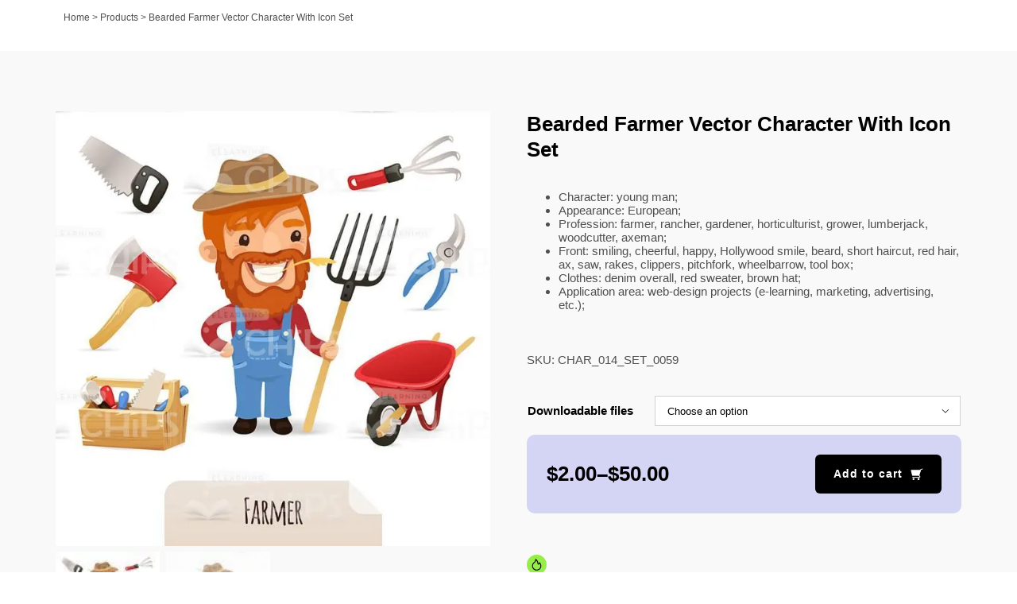

--- FILE ---
content_type: text/html; charset=UTF-8
request_url: https://elearningchips.com/product/char-014-set-0059/
body_size: 20134
content:
<!DOCTYPE html>
<html class="avada-html-layout-wide avada-html-header-position-top avada-is-100-percent-template" lang="en-US" prefix="og: http://ogp.me/ns# fb: http://ogp.me/ns/fb#">
<head>
<meta http-equiv="X-UA-Compatible" content="IE=edge"/>
<meta http-equiv="Content-Type" content="text/html; charset=utf-8"/>
<meta name="viewport" content="width=device-width, initial-scale=1, user-scalable=0"/>
<meta name='robots' content='index, follow, max-image-preview:large, max-snippet:-1, max-video-preview:-1'/>
<title>Bearded Farmer Vector Character With Icon Set &#8211; eLearningchips</title>
<link rel="canonical" href="https://elearningchips.com/product/char-014-set-0059/"/>
<meta property="og:locale" content="en_US"/>
<meta property="og:type" content="article"/>
<meta property="og:title" content="Bearded Farmer Vector Character With Icon Set &#8211; eLearningchips"/>
<meta property="og:description" content="Character: young man; Appearance: European; Profession: farmer, rancher, gardener, horticulturist, grower, lumberjack, woodcutter, axeman; Front: smiling, cheerful, happy, Hollywood smile, beard, short haircut, red hair, ax, saw, rakes, clippers, pitchfork, wheelbarrow, tool box; Clothes: denim overall, red sweater, brown hat; Application area: web-design projects (e-learning, marketing, advertising, etc.);"/>
<meta property="og:url" content="https://elearningchips.com/product/char-014-set-0059/"/>
<meta property="og:site_name" content="eLearningchips"/>
<meta property="article:publisher" content="https://www.facebook.com/elearningchips"/>
<meta property="og:image" content="https://elearningchips.com/wp-content/uploads/2016/07/char_014_set_0059_pw2.jpg"/>
<meta property="og:image:width" content="800"/>
<meta property="og:image:height" content="800"/>
<meta property="og:image:type" content="image/jpeg"/>
<meta name="twitter:card" content="summary_large_image"/>
<meta name="twitter:site" content="@elearningchips"/>
<meta name="twitter:label1" content="Est. reading time"/>
<meta name="twitter:data1" content="1 minute"/>
<script type="application/ld+json" class="yoast-schema-graph">{"@context":"https://schema.org","@graph":[{"@type":"WebPage","@id":"https://elearningchips.com/product/char-014-set-0059/","url":"https://elearningchips.com/product/char-014-set-0059/","name":"Bearded Farmer Vector Character With Icon Set &#8211; eLearningchips","isPartOf":{"@id":"https://elearningchips.com/#website"},"primaryImageOfPage":{"@id":"https://elearningchips.com/product/char-014-set-0059/#primaryimage"},"image":{"@id":"https://elearningchips.com/product/char-014-set-0059/#primaryimage"},"thumbnailUrl":"https://elearningchips.com/wp-content/uploads/2016/07/char_014_set_0059_pw2.jpg","datePublished":"2016-07-29T11:41:59+00:00","dateModified":"2016-07-29T11:41:59+00:00","breadcrumb":{"@id":"https://elearningchips.com/product/char-014-set-0059/#breadcrumb"},"inLanguage":"en-US","potentialAction":[{"@type":"ReadAction","target":["https://elearningchips.com/product/char-014-set-0059/"]}]},{"@type":"ImageObject","inLanguage":"en-US","@id":"https://elearningchips.com/product/char-014-set-0059/#primaryimage","url":"https://elearningchips.com/wp-content/uploads/2016/07/char_014_set_0059_pw2.jpg","contentUrl":"https://elearningchips.com/wp-content/uploads/2016/07/char_014_set_0059_pw2.jpg","width":800,"height":800,"caption":"Bearded Farmer Vector Character With Icon Set-0"},{"@type":"BreadcrumbList","@id":"https://elearningchips.com/product/char-014-set-0059/#breadcrumb","itemListElement":[{"@type":"ListItem","position":1,"name":"Home","item":"https://elearningchips.com/"},{"@type":"ListItem","position":2,"name":"Products","item":"https://elearningchips.com/shop/"},{"@type":"ListItem","position":3,"name":"Bearded Farmer Vector Character With Icon Set"}]},{"@type":"WebSite","@id":"https://elearningchips.com/#website","url":"https://elearningchips.com/","name":"eLearningchips","description":"eLearning Templates for Course Developers","publisher":{"@id":"https://elearningchips.com/#organization"},"potentialAction":[{"@type":"SearchAction","target":{"@type":"EntryPoint","urlTemplate":"https://elearningchips.com/?s={search_term_string}"},"query-input":"required name=search_term_string"}],"inLanguage":"en-US"},{"@type":"Organization","@id":"https://elearningchips.com/#organization","name":"eLearningchips","url":"https://elearningchips.com/","logo":{"@type":"ImageObject","inLanguage":"en-US","@id":"https://elearningchips.com/#/schema/logo/image/","url":"https://elearningchips.com/wp-content/uploads/2021/10/logo_eLearningChips_svg.svg","contentUrl":"https://elearningchips.com/wp-content/uploads/2021/10/logo_eLearningChips_svg.svg","width":170,"height":56,"caption":"eLearningchips"},"image":{"@id":"https://elearningchips.com/#/schema/logo/image/"},"sameAs":["https://www.facebook.com/elearningchips","https://twitter.com/elearningchips","https://www.linkedin.com/company/elearningchips/","https://www.pinterest.com/elearningchips/_created/","https://www.youtube.com/channel/UCrN281Y1luCAHWSTdfdrAZg"]}]}</script>
<link rel='dns-prefetch' href='//www.googletagmanager.com'/>
<link rel="alternate" type="application/rss+xml" title="eLearningchips &raquo; Feed" href="https://elearningchips.com/feed/"/>
<link rel="alternate" type="application/rss+xml" title="eLearningchips &raquo; Comments Feed" href="https://elearningchips.com/comments/feed/"/>
<link rel="shortcut icon" href="https://elearningchips.com/wp-content/uploads/2022/08/favicon_64x64.png" type="image/x-icon"/>
<link rel="apple-touch-icon" sizes="180x180" href="https://elearningchips.com/wp-content/uploads/2022/08/favicon_180x180.png">
<link rel="icon" sizes="192x192" href="https://elearningchips.com/wp-content/uploads/2022/08/favicon_192x192.png">
<meta name="msapplication-TileImage" content="https://elearningchips.com/wp-content/uploads/2022/08/favicon_270x270.png">
<link rel="alternate" type="application/rss+xml" title="eLearningchips &raquo; Bearded Farmer Vector Character With Icon Set Comments Feed" href="https://elearningchips.com/product/char-014-set-0059/feed/"/>
<meta name="description" content="Bearded Farmer With His Equipment Vector Character. Highly professionally designed. Excellent for use in web-design projects such as e-courses, presentations, advertisements and marketing. The icon set contains an ax, saw, rakes, clippers, pitchfork, wheelbarrow and tool box. Image is available in raster (.png) and vector (.eps) formats. Choose the one that meets your requirements. Additionally, you"/>
<meta property="og:locale" content="en_US"/>
<meta property="og:type" content="article"/>
<meta property="og:site_name" content="eLearningchips"/>
<meta property="og:title" content="Bearded Farmer Vector Character With Icon Set &#8211; eLearningchips"/>
<meta property="og:description" content="Bearded Farmer With His Equipment Vector Character. Highly professionally designed. Excellent for use in web-design projects such as e-courses, presentations, advertisements and marketing. The icon set contains an ax, saw, rakes, clippers, pitchfork, wheelbarrow and tool box. Image is available in raster (.png) and vector (.eps) formats. Choose the one that meets your requirements. Additionally, you"/>
<meta property="og:url" content="https://elearningchips.com/product/char-014-set-0059/"/>
<meta property="og:image" content="https://elearningchips.com/wp-content/uploads/2016/07/char_014_set_0059_pw2.jpg"/>
<meta property="og:image:width" content="800"/>
<meta property="og:image:height" content="800"/>
<meta property="og:image:type" content="image/jpeg"/>
<link rel="stylesheet" type="text/css" href="//elearningchips.com/wp-content/cache/wpfc-minified/ehufgp7j/6hevf.css" media="all"/>
<style id='berocket_products_label_style-inline-css'>.berocket_better_labels:before, .berocket_better_labels:after{clear:both;content:" ";display:block;}
.berocket_better_labels.berocket_better_labels_image{position:absolute!important;top:0px!important;bottom:0px!important;left:0px!important;right:0px!important;pointer-events:none;}
.berocket_better_labels.berocket_better_labels_image *{pointer-events:none;}
.berocket_better_labels.berocket_better_labels_image img, .berocket_better_labels.berocket_better_labels_image .fa, .berocket_better_labels.berocket_better_labels_image .berocket_color_label, .berocket_better_labels.berocket_better_labels_image .berocket_image_background, .berocket_better_labels .berocket_better_labels_line .br_alabel, .berocket_better_labels .berocket_better_labels_line .br_alabel span{pointer-events:all;}
.berocket_better_labels .berocket_color_label, .br_alabel .berocket_color_label{width:100%;height:100%;display:block;}
.berocket_better_labels .berocket_better_labels_position_left{text-align:left;float:left;clear:left;}
.berocket_better_labels .berocket_better_labels_position_center{text-align:center;}
.berocket_better_labels .berocket_better_labels_position_right{text-align:right;float:right;clear:right;}
.berocket_better_labels.berocket_better_labels_label{clear:both}
.berocket_better_labels .berocket_better_labels_line{line-height:1px;}
.berocket_better_labels.berocket_better_labels_label .berocket_better_labels_line{clear:none;}
.berocket_better_labels .berocket_better_labels_position_left .berocket_better_labels_line{clear:left;}
.berocket_better_labels .berocket_better_labels_position_right .berocket_better_labels_line{clear:right;}
.berocket_better_labels .berocket_better_labels_line .br_alabel{display:inline-block;position:relative;top:0!important;left:0!important;right:0!important;line-height:1px;}.berocket_better_labels .berocket_better_labels_position{display:flex;flex-direction:column;}
.berocket_better_labels .berocket_better_labels_position.berocket_better_labels_position_left{align-items:start;}
.berocket_better_labels .berocket_better_labels_position.berocket_better_labels_position_right{align-items:end;}
.berocket_better_labels .berocket_better_labels_position.berocket_better_labels_position_center{align-items:center;}
.berocket_better_labels .berocket_better_labels_position .berocket_better_labels_inline{display:flex;align-items:start;}</style>
<link rel="stylesheet" type="text/css" href="//elearningchips.com/wp-content/cache/wpfc-minified/jon37406/6hevf.css" media="all"/>
<style id='woocommerce-inline-inline-css'>.woocommerce form .form-row .required{visibility:visible;}</style>
<link rel="stylesheet" type="text/css" href="//elearningchips.com/wp-content/cache/wpfc-minified/lmowzj9y/6hevf.css" media="all"/>
<script type="text/template" id="tmpl-variation-template">
<div class="woocommerce-variation-description">{{{ data.variation.variation_description }}}</div><div class="woocommerce-variation-price">{{{ data.variation.price_html }}}</div><div class="woocommerce-variation-availability">{{{ data.variation.availability_html }}}</div></script>
<script type="text/template" id="tmpl-unavailable-variation-template">
<p>Sorry, this product is unavailable. Please choose a different combination.</p>
</script>
<link rel="https://api.w.org/" href="https://elearningchips.com/wp-json/"/><link rel="alternate" type="application/json" href="https://elearningchips.com/wp-json/wp/v2/product/43254"/><link rel="EditURI" type="application/rsd+xml" title="RSD" href="https://elearningchips.com/xmlrpc.php?rsd"/>
<meta name="generator" content="WordPress 6.4.3"/>
<meta name="generator" content="WooCommerce 8.7.0"/>
<link rel='shortlink' href='https://elearningchips.com/?p=43254'/>
<link rel="alternate" type="application/json+oembed" href="https://elearningchips.com/wp-json/oembed/1.0/embed?url=https%3A%2F%2Felearningchips.com%2Fproduct%2Fchar-014-set-0059%2F"/>
<link rel="alternate" type="text/xml+oembed" href="https://elearningchips.com/wp-json/oembed/1.0/embed?url=https%3A%2F%2Felearningchips.com%2Fproduct%2Fchar-014-set-0059%2F&#038;format=xml"/>
<style>.product .images{position:relative;}</style><style id="css-fb-visibility">@media screen and (max-width:640px){.fusion-no-small-visibility{display:none !important;}body .sm-text-align-center{text-align:center !important;}body .sm-text-align-left{text-align:left !important;}body .sm-text-align-right{text-align:right !important;}body .sm-flex-align-center{justify-content:center !important;}body .sm-flex-align-flex-start{justify-content:flex-start !important;}body .sm-flex-align-flex-end{justify-content:flex-end !important;}body .sm-mx-auto{margin-left:auto !important;margin-right:auto !important;}body .sm-ml-auto{margin-left:auto !important;}body .sm-mr-auto{margin-right:auto !important;}body .fusion-absolute-position-small{position:absolute;top:auto;width:100%;}.awb-sticky.awb-sticky-small{ position: sticky; top: var(--awb-sticky-offset,0); }}@media screen and (min-width: 641px) and (max-width: 1024px){.fusion-no-medium-visibility{display:none !important;}body .md-text-align-center{text-align:center !important;}body .md-text-align-left{text-align:left !important;}body .md-text-align-right{text-align:right !important;}body .md-flex-align-center{justify-content:center !important;}body .md-flex-align-flex-start{justify-content:flex-start !important;}body .md-flex-align-flex-end{justify-content:flex-end !important;}body .md-mx-auto{margin-left:auto !important;margin-right:auto !important;}body .md-ml-auto{margin-left:auto !important;}body .md-mr-auto{margin-right:auto !important;}body .fusion-absolute-position-medium{position:absolute;top:auto;width:100%;}.awb-sticky.awb-sticky-medium{ position: sticky; top: var(--awb-sticky-offset,0); }}@media screen and (min-width:1025px){.fusion-no-large-visibility{display:none !important;}body .lg-text-align-center{text-align:center !important;}body .lg-text-align-left{text-align:left !important;}body .lg-text-align-right{text-align:right !important;}body .lg-flex-align-center{justify-content:center !important;}body .lg-flex-align-flex-start{justify-content:flex-start !important;}body .lg-flex-align-flex-end{justify-content:flex-end !important;}body .lg-mx-auto{margin-left:auto !important;margin-right:auto !important;}body .lg-ml-auto{margin-left:auto !important;}body .lg-mr-auto{margin-right:auto !important;}body .fusion-absolute-position-large{position:absolute;top:auto;width:100%;}.awb-sticky.awb-sticky-large{ position: sticky; top: var(--awb-sticky-offset,0); }}</style>	<noscript><style>.woocommerce-product-gallery{opacity:1 !important;}</style></noscript>
<style>.recentcomments a{display:inline !important;padding:0 !important;margin:0 !important;}</style><meta name="generator" content="Powered by Slider Revolution 6.7.18 - responsive, Mobile-Friendly Slider Plugin for WordPress with comfortable drag and drop interface."/>
<noscript><style id="rocket-lazyload-nojs-css">.rll-youtube-player, [data-lazy-src]{display:none !important;}</style></noscript>
<meta name="google-site-verification" content="bfJg_rHeO8HzQ69dY97jT1RzU7QIiukW7YDiCsybusA"/>
<script data-type="lazy" data-src="[data-uri]"></script>
</head>
<body class="product-template-default single single-product postid-43254 theme-Avada woocommerce woocommerce-page woocommerce-no-js member-discount discount-restricted fusion-image-hovers fusion-pagination-sizing fusion-button_type-flat fusion-button_span-no fusion-button_gradient-linear avada-image-rollover-circle-yes avada-image-rollover-yes avada-image-rollover-direction-bottom fusion-body ltr fusion-sticky-header no-mobile-slidingbar avada-has-rev-slider-styles fusion-disable-outline fusion-sub-menu-fade mobile-logo-pos-left layout-wide-mode avada-has-boxed-modal-shadow-none layout-scroll-offset-full avada-has-zero-margin-offset-top fusion-top-header menu-text-align-left fusion-woo-product-design-classic fusion-woo-shop-page-columns-3 fusion-woo-related-columns-3 fusion-woo-archive-page-columns-3 avada-has-woo-gallery-disabled woo-outofstock-badge-top_bar mobile-menu-design-modern fusion-hide-pagination-text fusion-header-layout-v2 avada-responsive avada-footer-fx-none avada-menu-highlight-style-bar fusion-search-form-classic fusion-main-menu-search-overlay fusion-avatar-square avada-dropdown-styles avada-blog-layout-large avada-blog-archive-layout-grid avada-header-shadow-no avada-menu-icon-position-left avada-has-megamenu-shadow avada-has-pagetitle-bg-full avada-has-mobile-menu-search avada-has-main-nav-search-icon avada-has-titlebar-bar_and_content avada-has-pagination-padding avada-flyout-menu-direction-fade avada-ec-views-v1" data-awb-post-id="43254">
<a class="skip-link screen-reader-text" href="#content">Skip to content</a>
<div id="boxed-wrapper">
<div id="wrapper" class="fusion-wrapper">
<div id="home" style="position:relative;top:-1px;"></div><div class="fusion-tb-header"></div><div id="sliders-container" class="fusion-slider-visibility"></div><section class="avada-page-titlebar-wrapper" aria-label="Page Title Bar">
<div class="fusion-page-title-bar fusion-page-title-bar-none fusion-page-title-bar-left">
<div class="fusion-page-title-row">
<div class="fusion-page-title-wrapper">
<div class="fusion-page-title-captions"></div><div class="fusion-page-title-secondary"> <nav class="fusion-breadcrumbs awb-yoast-breadcrumbs" ara-label="Breadcrumb"><span><span><a href="https://elearningchips.com/">Home</a></span> &gt; <span><a href="https://elearningchips.com/shop/">Products</a></span> &gt; <span class="breadcrumb_last" aria-current="page">Bearded Farmer Vector Character With Icon Set</span></span></nav></div></div></div></div></section>
<main id="main" class="clearfix width-100">
<div class="fusion-row" style="max-width:100%;">
<section id="content" style="width: 100%;">
<div id="post-43254" class="post-43254 product type-product status-publish has-post-thumbnail product_cat-casual-1 product_cat-graphics product_cat-man product_cat-vector-characters pa_custom_age-ea-young pa_custom_gender-f5-male pa_custom_graphic_type-c8-vectorcharacter pa_custom_style-8f-casual wcpv_product_vendors-voysla member-discount discount-restricted first instock sold-individually shipping-taxable purchasable product-type-variable">
<div class="post-content">
<div class="fusion-fullwidth fullwidth-box fusion-builder-row-1 fusion-flex-container nonhundred-percent-fullwidth non-hundred-percent-height-scrolling" style="--awb-border-radius-top-left:0px;--awb-border-radius-top-right:0px;--awb-border-radius-bottom-right:0px;--awb-border-radius-bottom-left:0px;--awb-padding-top:30px;--awb-padding-bottom:0px;--awb-padding-right-small:15px;--awb-padding-left-small:15px;--awb-background-color:#f9f9f9;--awb-flex-wrap:wrap;"><div class="fusion-builder-row fusion-row fusion-flex-align-items-flex-start fusion-flex-content-wrap" style="max-width:1185.6px;margin-left: calc(-4% / 2 );margin-right: calc(-4% / 2 );"><div class="fusion-layout-column fusion_builder_column fusion-builder-column-0 fusion_builder_column_1_1 1_1 fusion-flex-column" style="--awb-bg-size:cover;--awb-width-large:100%;--awb-margin-top-large:15px;--awb-spacing-right-large:1.92%;--awb-margin-bottom-large:15px;--awb-spacing-left-large:1.92%;--awb-width-medium:100%;--awb-order-medium:0;--awb-spacing-right-medium:1.92%;--awb-spacing-left-medium:1.92%;--awb-width-small:100%;--awb-order-small:0;--awb-spacing-right-small:1.92%;--awb-spacing-left-small:1.92%;"><div class="fusion-column-wrapper fusion-column-has-shadow fusion-flex-justify-content-flex-start fusion-content-layout-column"><div class="fusion-title title fusion-title-1 fusion-no-large-visibility fusion-title-text fusion-title-size-two" style="--awb-margin-bottom:20px;"><div class="title-sep-container title-sep-container-left fusion-no-large-visibility fusion-no-medium-visibility fusion-no-small-visibility"><div class="title-sep sep- sep-solid" style="border-color:#e0dede;"></div></div><span class="awb-title-spacer fusion-no-large-visibility fusion-no-medium-visibility fusion-no-small-visibility"></span><h2 class="fusion-title-heading title-heading-left" style="margin:0;text-transform:none;">Bearded Farmer Vector Character With Icon Set</h2><span class="awb-title-spacer"></span><div class="title-sep-container title-sep-container-right"><div class="title-sep sep- sep-solid" style="border-color:#e0dede;"></div></div></div></div></div></div></div><div class="fusion-fullwidth fullwidth-box fusion-builder-row-2 fusion-flex-container nonhundred-percent-fullwidth non-hundred-percent-height-scrolling" style="--awb-border-radius-top-left:0px;--awb-border-radius-top-right:0px;--awb-border-radius-bottom-right:0px;--awb-border-radius-bottom-left:0px;--awb-padding-top:0px;--awb-padding-bottom:40px;--awb-padding-right-small:15px;--awb-padding-left-small:15px;--awb-margin-top:0px;--awb-background-color:#f9f9f9;--awb-flex-wrap:wrap;"><div class="fusion-builder-row fusion-row fusion-flex-align-items-flex-start fusion-flex-content-wrap" style="max-width:1185.6px;margin-left: calc(-4% / 2 );margin-right: calc(-4% / 2 );"><div class="fusion-layout-column fusion_builder_column fusion-builder-column-1 fusion_builder_column_1_2 1_2 fusion-flex-column" style="--awb-bg-size:cover;--awb-width-large:50%;--awb-margin-top-large:15px;--awb-spacing-right-large:3.84%;--awb-margin-bottom-large:15px;--awb-spacing-left-large:3.84%;--awb-width-medium:100%;--awb-order-medium:0;--awb-spacing-right-medium:1.92%;--awb-spacing-left-medium:1.92%;--awb-width-small:100%;--awb-order-small:0;--awb-spacing-right-small:1.92%;--awb-spacing-left-small:1.92%;"><div class="fusion-column-wrapper fusion-column-has-shadow fusion-flex-justify-content-flex-start fusion-content-layout-column"><div class="fusion-woo-product-images fusion-woo-product-images-1" style="--awb-product-images-width:550px;" data-type="variable" data-zoom_enabled="1" data-photoswipe_enabled="0"><div class="avada-single-product-gallery-wrapper avada-product-images-element avada-product-images-thumbnails-bottom">
<div class="woocommerce-product-gallery woocommerce-product-gallery--with-images woocommerce-product-gallery--columns-4 images avada-product-gallery" data-columns="4" style="opacity: 0; transition: opacity .25s ease-in-out;">
<div class="woocommerce-product-gallery__wrapper">
<div data-thumb="https://elearningchips.com/wp-content/uploads/2016/07/char_014_set_0059_pw2-100x100.jpg" data-thumb-alt="Bearded Farmer Vector Character With Icon Set-0" class="woocommerce-product-gallery__image"><a href="https://elearningchips.com/wp-content/uploads/2016/07/char_014_set_0059_pw2.jpg"><img fetchpriority="high" decoding="async" width="700" height="700" src="data:image/svg+xml,%3Csvg%20xmlns='http://www.w3.org/2000/svg'%20viewBox='0%200%20700%20700'%3E%3C/svg%3E" class="wp-post-image" alt="Bearded Farmer Vector Character With Icon Set-0" title="Bearded Farmer Vector Character With Icon Set-0" data-caption="" data-src="https://elearningchips.com/wp-content/uploads/2016/07/char_014_set_0059_pw2.jpg" data-large_image="https://elearningchips.com/wp-content/uploads/2016/07/char_014_set_0059_pw2.jpg" data-large_image_width="800" data-large_image_height="800" data-lazy-srcset="https://elearningchips.com/wp-content/uploads/2016/07/char_014_set_0059_pw2-66x66.jpg 66w, https://elearningchips.com/wp-content/uploads/2016/07/char_014_set_0059_pw2-100x100.jpg 100w, https://elearningchips.com/wp-content/uploads/2016/07/char_014_set_0059_pw2-150x150.jpg 150w, https://elearningchips.com/wp-content/uploads/2016/07/char_014_set_0059_pw2-200x200.jpg 200w, https://elearningchips.com/wp-content/uploads/2016/07/char_014_set_0059_pw2-300x300.jpg 300w, https://elearningchips.com/wp-content/uploads/2016/07/char_014_set_0059_pw2-400x400.jpg 400w, https://elearningchips.com/wp-content/uploads/2016/07/char_014_set_0059_pw2-500x500.jpg 500w, https://elearningchips.com/wp-content/uploads/2016/07/char_014_set_0059_pw2-600x600.jpg 600w, https://elearningchips.com/wp-content/uploads/2016/07/char_014_set_0059_pw2-700x700.jpg 700w" data-lazy-sizes="(max-width: 700px) 100vw, 700px" data-lazy-src="https://elearningchips.com/wp-content/uploads/2016/07/char_014_set_0059_pw2-700x700.jpg"/><noscript><img fetchpriority="high" decoding="async" width="700" height="700" src="https://elearningchips.com/wp-content/uploads/2016/07/char_014_set_0059_pw2-700x700.jpg" class="wp-post-image" alt="Bearded Farmer Vector Character With Icon Set-0" title="Bearded Farmer Vector Character With Icon Set-0" data-caption="" data-src="https://elearningchips.com/wp-content/uploads/2016/07/char_014_set_0059_pw2.jpg" data-large_image="https://elearningchips.com/wp-content/uploads/2016/07/char_014_set_0059_pw2.jpg" data-large_image_width="800" data-large_image_height="800" srcset="https://elearningchips.com/wp-content/uploads/2016/07/char_014_set_0059_pw2-66x66.jpg 66w, https://elearningchips.com/wp-content/uploads/2016/07/char_014_set_0059_pw2-100x100.jpg 100w, https://elearningchips.com/wp-content/uploads/2016/07/char_014_set_0059_pw2-150x150.jpg 150w, https://elearningchips.com/wp-content/uploads/2016/07/char_014_set_0059_pw2-200x200.jpg 200w, https://elearningchips.com/wp-content/uploads/2016/07/char_014_set_0059_pw2-300x300.jpg 300w, https://elearningchips.com/wp-content/uploads/2016/07/char_014_set_0059_pw2-400x400.jpg 400w, https://elearningchips.com/wp-content/uploads/2016/07/char_014_set_0059_pw2-500x500.jpg 500w, https://elearningchips.com/wp-content/uploads/2016/07/char_014_set_0059_pw2-600x600.jpg 600w, https://elearningchips.com/wp-content/uploads/2016/07/char_014_set_0059_pw2-700x700.jpg 700w" sizes="(max-width: 700px) 100vw, 700px"/></noscript></a><a class="avada-product-gallery-lightbox-trigger" href="https://elearningchips.com/wp-content/uploads/2016/07/char_014_set_0059_pw2.jpg" data-rel="iLightbox[product-gallery]" alt="Bearded Farmer Vector Character With Icon Set-0" data-title="Bearded Farmer Vector Character With Icon Set-0" title="Bearded Farmer Vector Character With Icon Set-0" data-caption=""></a></div><div data-thumb="https://elearningchips.com/wp-content/uploads/2016/07/char_014_set_0059_pw3-100x100.jpg" data-thumb-alt="RollOver" class="woocommerce-product-gallery__image"><a href="https://elearningchips.com/wp-content/uploads/2016/07/char_014_set_0059_pw3.jpg"><img decoding="async" width="700" height="700" src="data:image/svg+xml,%3Csvg%20xmlns='http://www.w3.org/2000/svg'%20viewBox='0%200%20700%20700'%3E%3C/svg%3E" alt="RollOver" title="RollOver" data-caption="" data-src="https://elearningchips.com/wp-content/uploads/2016/07/char_014_set_0059_pw3.jpg" data-large_image="https://elearningchips.com/wp-content/uploads/2016/07/char_014_set_0059_pw3.jpg" data-large_image_width="800" data-large_image_height="800" data-lazy-srcset="https://elearningchips.com/wp-content/uploads/2016/07/char_014_set_0059_pw3-66x66.jpg 66w, https://elearningchips.com/wp-content/uploads/2016/07/char_014_set_0059_pw3-100x100.jpg 100w, https://elearningchips.com/wp-content/uploads/2016/07/char_014_set_0059_pw3-150x150.jpg 150w, https://elearningchips.com/wp-content/uploads/2016/07/char_014_set_0059_pw3-200x200.jpg 200w, https://elearningchips.com/wp-content/uploads/2016/07/char_014_set_0059_pw3-300x300.jpg 300w, https://elearningchips.com/wp-content/uploads/2016/07/char_014_set_0059_pw3-400x400.jpg 400w, https://elearningchips.com/wp-content/uploads/2016/07/char_014_set_0059_pw3-500x500.jpg 500w, https://elearningchips.com/wp-content/uploads/2016/07/char_014_set_0059_pw3-600x600.jpg 600w, https://elearningchips.com/wp-content/uploads/2016/07/char_014_set_0059_pw3-700x700.jpg 700w" data-lazy-sizes="(max-width: 700px) 100vw, 700px" data-lazy-src="https://elearningchips.com/wp-content/uploads/2016/07/char_014_set_0059_pw3-700x700.jpg"/><noscript><img decoding="async" width="700" height="700" src="https://elearningchips.com/wp-content/uploads/2016/07/char_014_set_0059_pw3-700x700.jpg" alt="RollOver" title="RollOver" data-caption="" data-src="https://elearningchips.com/wp-content/uploads/2016/07/char_014_set_0059_pw3.jpg" data-large_image="https://elearningchips.com/wp-content/uploads/2016/07/char_014_set_0059_pw3.jpg" data-large_image_width="800" data-large_image_height="800" srcset="https://elearningchips.com/wp-content/uploads/2016/07/char_014_set_0059_pw3-66x66.jpg 66w, https://elearningchips.com/wp-content/uploads/2016/07/char_014_set_0059_pw3-100x100.jpg 100w, https://elearningchips.com/wp-content/uploads/2016/07/char_014_set_0059_pw3-150x150.jpg 150w, https://elearningchips.com/wp-content/uploads/2016/07/char_014_set_0059_pw3-200x200.jpg 200w, https://elearningchips.com/wp-content/uploads/2016/07/char_014_set_0059_pw3-300x300.jpg 300w, https://elearningchips.com/wp-content/uploads/2016/07/char_014_set_0059_pw3-400x400.jpg 400w, https://elearningchips.com/wp-content/uploads/2016/07/char_014_set_0059_pw3-500x500.jpg 500w, https://elearningchips.com/wp-content/uploads/2016/07/char_014_set_0059_pw3-600x600.jpg 600w, https://elearningchips.com/wp-content/uploads/2016/07/char_014_set_0059_pw3-700x700.jpg 700w" sizes="(max-width: 700px) 100vw, 700px"/></noscript></a><a class="avada-product-gallery-lightbox-trigger" href="https://elearningchips.com/wp-content/uploads/2016/07/char_014_set_0059_pw3.jpg" data-rel="iLightbox[product-gallery]" alt="RollOver" data-title="RollOver" title="RollOver" data-caption=""></a></div></div></div></div></div></div></div><div class="fusion-layout-column fusion_builder_column fusion-builder-column-2 fusion_builder_column_1_2 1_2 fusion-flex-column" style="--awb-bg-size:cover;--awb-width-large:50%;--awb-margin-top-large:15px;--awb-spacing-right-large:3.84%;--awb-margin-bottom-large:15px;--awb-spacing-left-large:3.84%;--awb-width-medium:100%;--awb-order-medium:0;--awb-spacing-right-medium:1.92%;--awb-spacing-left-medium:1.92%;--awb-width-small:100%;--awb-order-small:0;--awb-spacing-right-small:1.92%;--awb-spacing-left-small:1.92%;"><div class="fusion-column-wrapper fusion-column-has-shadow fusion-flex-justify-content-flex-start fusion-content-layout-column"><div class="fusion-title title fusion-title-2 fusion-no-small-visibility fusion-no-medium-visibility fusion-title-text fusion-title-size-two" style="--awb-margin-bottom:20px;"><div class="title-sep-container title-sep-container-left fusion-no-large-visibility fusion-no-medium-visibility fusion-no-small-visibility"><div class="title-sep sep- sep-solid" style="border-color:#e0dede;"></div></div><span class="awb-title-spacer fusion-no-large-visibility fusion-no-medium-visibility fusion-no-small-visibility"></span><h2 class="fusion-title-heading title-heading-left" style="margin:0;text-transform:none;">Bearded Farmer Vector Character With Icon Set</h2><span class="awb-title-spacer"></span><div class="title-sep-container title-sep-container-right"><div class="title-sep sep- sep-solid" style="border-color:#e0dede;"></div></div></div><div class="fusion-woo-short-description-tb fusion-woo-short-description-tb-1" style="--awb-margin-bottom:0px;--awb-margin-top:0px;--awb-text-color:#505050;">
<div class="post-content woocommerce-product-details__short-description"> <ul> <li>Character: young man;</li> <li>Appearance: European;</li> <li>Profession: farmer, rancher, gardener, horticulturist, grower, lumberjack, woodcutter, axeman;</li> <li>Front: smiling, cheerful, happy, Hollywood smile, beard, short haircut, red hair, ax, saw, rakes, clippers, pitchfork, wheelbarrow, tool box;</li> <li>Clothes: denim overall, red sweater, brown hat;</li> <li>Application area: web-design projects (e-learning, marketing, advertising, etc.);</li> </ul></div></div><div class="fusion-meta-tb fusion-meta-tb-1 floated" style="--awb-height:90px;--awb-font-size:15px;--awb-margin-bottom:0px;--awb-margin-top:0px;--awb-padding-bottom:0px;--awb-padding-top:0px;--awb-text-color:#505050;--awb-border-color:#f9f9f9;"><span class="fusion-tb-sku product_meta">SKU: <span class="sku">CHAR_014_SET_0059</span></span><span class="fusion-meta-tb-sep"></span></div><div class="fusion-woo-cart fusion-woo-cart-1 fusion-no-small-visibility hide-stock" data-type="variable" data-layout="floated">
<form class="variations_form cart" action="https://elearningchips.com/product/char-014-set-0059/" method="post" enctype='multipart/form-data' data-product_id="43254" data-product_variations="[{&quot;attributes&quot;:{&quot;attribute_downloadable-files&quot;:&quot;Raster PNG 4000 X 4000 300dpi&quot;},&quot;availability_html&quot;:&quot;&lt;p class=\&quot;stock in-stock\&quot;&gt;In stock&lt;\/p&gt;\n&quot;,&quot;backorders_allowed&quot;:false,&quot;dimensions&quot;:{&quot;length&quot;:&quot;&quot;,&quot;width&quot;:&quot;&quot;,&quot;height&quot;:&quot;&quot;},&quot;dimensions_html&quot;:&quot;N\/A&quot;,&quot;display_price&quot;:2,&quot;display_regular_price&quot;:2,&quot;image&quot;:{&quot;title&quot;:&quot;Bearded Farmer Vector Character With Icon Set-0&quot;,&quot;caption&quot;:&quot;&quot;,&quot;url&quot;:&quot;https:\/\/elearningchips.com\/wp-content\/uploads\/2016\/07\/char_014_set_0059_pw2.jpg&quot;,&quot;alt&quot;:&quot;Bearded Farmer Vector Character With Icon Set-0&quot;,&quot;src&quot;:&quot;https:\/\/elearningchips.com\/wp-content\/uploads\/2016\/07\/char_014_set_0059_pw2-700x700.jpg&quot;,&quot;srcset&quot;:&quot;https:\/\/elearningchips.com\/wp-content\/uploads\/2016\/07\/char_014_set_0059_pw2-66x66.jpg 66w, https:\/\/elearningchips.com\/wp-content\/uploads\/2016\/07\/char_014_set_0059_pw2-100x100.jpg 100w, https:\/\/elearningchips.com\/wp-content\/uploads\/2016\/07\/char_014_set_0059_pw2-150x150.jpg 150w, https:\/\/elearningchips.com\/wp-content\/uploads\/2016\/07\/char_014_set_0059_pw2-200x200.jpg 200w, https:\/\/elearningchips.com\/wp-content\/uploads\/2016\/07\/char_014_set_0059_pw2-300x300.jpg 300w, https:\/\/elearningchips.com\/wp-content\/uploads\/2016\/07\/char_014_set_0059_pw2-400x400.jpg 400w, https:\/\/elearningchips.com\/wp-content\/uploads\/2016\/07\/char_014_set_0059_pw2-500x500.jpg 500w, https:\/\/elearningchips.com\/wp-content\/uploads\/2016\/07\/char_014_set_0059_pw2-600x600.jpg 600w, https:\/\/elearningchips.com\/wp-content\/uploads\/2016\/07\/char_014_set_0059_pw2-700x700.jpg 700w, https:\/\/elearningchips.com\/wp-content\/uploads\/2016\/07\/char_014_set_0059_pw2-768x768.jpg 768w, https:\/\/elearningchips.com\/wp-content\/uploads\/2016\/07\/char_014_set_0059_pw2.jpg 800w&quot;,&quot;sizes&quot;:&quot;(max-width: 700px) 100vw, 700px&quot;,&quot;full_src&quot;:&quot;https:\/\/elearningchips.com\/wp-content\/uploads\/2016\/07\/char_014_set_0059_pw2.jpg&quot;,&quot;full_src_w&quot;:800,&quot;full_src_h&quot;:800,&quot;gallery_thumbnail_src&quot;:&quot;https:\/\/elearningchips.com\/wp-content\/uploads\/2016\/07\/char_014_set_0059_pw2-100x100.jpg&quot;,&quot;gallery_thumbnail_src_w&quot;:100,&quot;gallery_thumbnail_src_h&quot;:100,&quot;thumb_src&quot;:&quot;https:\/\/elearningchips.com\/wp-content\/uploads\/2016\/07\/char_014_set_0059_pw2-500x500.jpg&quot;,&quot;thumb_src_w&quot;:500,&quot;thumb_src_h&quot;:500,&quot;src_w&quot;:700,&quot;src_h&quot;:700},&quot;image_id&quot;:43252,&quot;is_downloadable&quot;:true,&quot;is_in_stock&quot;:true,&quot;is_purchasable&quot;:true,&quot;is_sold_individually&quot;:&quot;yes&quot;,&quot;is_virtual&quot;:false,&quot;max_qty&quot;:1,&quot;min_qty&quot;:1,&quot;price_html&quot;:&quot;&lt;span class=\&quot;price\&quot;&gt;&lt;span class=\&quot;woocommerce-Price-amount amount\&quot;&gt;&lt;bdi&gt;&lt;span class=\&quot;woocommerce-Price-currencySymbol\&quot;&gt;&amp;#36;&lt;\/span&gt;2.00&lt;\/bdi&gt;&lt;\/span&gt;&lt;\/span&gt;&quot;,&quot;sku&quot;:&quot;CHAR_014_SET_0059&quot;,&quot;variation_description&quot;:&quot;&quot;,&quot;variation_id&quot;:43258,&quot;variation_is_active&quot;:true,&quot;variation_is_visible&quot;:true,&quot;weight&quot;:&quot;&quot;,&quot;weight_html&quot;:&quot;N\/A&quot;},{&quot;attributes&quot;:{&quot;attribute_downloadable-files&quot;:&quot;Vector EPS&quot;},&quot;availability_html&quot;:&quot;&lt;p class=\&quot;stock in-stock\&quot;&gt;In stock&lt;\/p&gt;\n&quot;,&quot;backorders_allowed&quot;:false,&quot;dimensions&quot;:{&quot;length&quot;:&quot;&quot;,&quot;width&quot;:&quot;&quot;,&quot;height&quot;:&quot;&quot;},&quot;dimensions_html&quot;:&quot;N\/A&quot;,&quot;display_price&quot;:5,&quot;display_regular_price&quot;:5,&quot;image&quot;:{&quot;title&quot;:&quot;Bearded Farmer Vector Character With Icon Set-0&quot;,&quot;caption&quot;:&quot;&quot;,&quot;url&quot;:&quot;https:\/\/elearningchips.com\/wp-content\/uploads\/2016\/07\/char_014_set_0059_pw2.jpg&quot;,&quot;alt&quot;:&quot;Bearded Farmer Vector Character With Icon Set-0&quot;,&quot;src&quot;:&quot;https:\/\/elearningchips.com\/wp-content\/uploads\/2016\/07\/char_014_set_0059_pw2-700x700.jpg&quot;,&quot;srcset&quot;:&quot;https:\/\/elearningchips.com\/wp-content\/uploads\/2016\/07\/char_014_set_0059_pw2-66x66.jpg 66w, https:\/\/elearningchips.com\/wp-content\/uploads\/2016\/07\/char_014_set_0059_pw2-100x100.jpg 100w, https:\/\/elearningchips.com\/wp-content\/uploads\/2016\/07\/char_014_set_0059_pw2-150x150.jpg 150w, https:\/\/elearningchips.com\/wp-content\/uploads\/2016\/07\/char_014_set_0059_pw2-200x200.jpg 200w, https:\/\/elearningchips.com\/wp-content\/uploads\/2016\/07\/char_014_set_0059_pw2-300x300.jpg 300w, https:\/\/elearningchips.com\/wp-content\/uploads\/2016\/07\/char_014_set_0059_pw2-400x400.jpg 400w, https:\/\/elearningchips.com\/wp-content\/uploads\/2016\/07\/char_014_set_0059_pw2-500x500.jpg 500w, https:\/\/elearningchips.com\/wp-content\/uploads\/2016\/07\/char_014_set_0059_pw2-600x600.jpg 600w, https:\/\/elearningchips.com\/wp-content\/uploads\/2016\/07\/char_014_set_0059_pw2-700x700.jpg 700w, https:\/\/elearningchips.com\/wp-content\/uploads\/2016\/07\/char_014_set_0059_pw2-768x768.jpg 768w, https:\/\/elearningchips.com\/wp-content\/uploads\/2016\/07\/char_014_set_0059_pw2.jpg 800w&quot;,&quot;sizes&quot;:&quot;(max-width: 700px) 100vw, 700px&quot;,&quot;full_src&quot;:&quot;https:\/\/elearningchips.com\/wp-content\/uploads\/2016\/07\/char_014_set_0059_pw2.jpg&quot;,&quot;full_src_w&quot;:800,&quot;full_src_h&quot;:800,&quot;gallery_thumbnail_src&quot;:&quot;https:\/\/elearningchips.com\/wp-content\/uploads\/2016\/07\/char_014_set_0059_pw2-100x100.jpg&quot;,&quot;gallery_thumbnail_src_w&quot;:100,&quot;gallery_thumbnail_src_h&quot;:100,&quot;thumb_src&quot;:&quot;https:\/\/elearningchips.com\/wp-content\/uploads\/2016\/07\/char_014_set_0059_pw2-500x500.jpg&quot;,&quot;thumb_src_w&quot;:500,&quot;thumb_src_h&quot;:500,&quot;src_w&quot;:700,&quot;src_h&quot;:700},&quot;image_id&quot;:43252,&quot;is_downloadable&quot;:true,&quot;is_in_stock&quot;:true,&quot;is_purchasable&quot;:true,&quot;is_sold_individually&quot;:&quot;yes&quot;,&quot;is_virtual&quot;:false,&quot;max_qty&quot;:1,&quot;min_qty&quot;:1,&quot;price_html&quot;:&quot;&lt;span class=\&quot;price\&quot;&gt;&lt;span class=\&quot;woocommerce-Price-amount amount\&quot;&gt;&lt;bdi&gt;&lt;span class=\&quot;woocommerce-Price-currencySymbol\&quot;&gt;&amp;#36;&lt;\/span&gt;5.00&lt;\/bdi&gt;&lt;\/span&gt;&lt;\/span&gt;&quot;,&quot;sku&quot;:&quot;CHAR_014_SET_0059&quot;,&quot;variation_description&quot;:&quot;&quot;,&quot;variation_id&quot;:43259,&quot;variation_is_active&quot;:true,&quot;variation_is_visible&quot;:true,&quot;weight&quot;:&quot;&quot;,&quot;weight_html&quot;:&quot;N\/A&quot;},{&quot;attributes&quot;:{&quot;attribute_downloadable-files&quot;:&quot;Vector EPS (Extended License)&quot;},&quot;availability_html&quot;:&quot;&lt;p class=\&quot;stock in-stock\&quot;&gt;In stock&lt;\/p&gt;\n&quot;,&quot;backorders_allowed&quot;:false,&quot;dimensions&quot;:{&quot;length&quot;:&quot;&quot;,&quot;width&quot;:&quot;&quot;,&quot;height&quot;:&quot;&quot;},&quot;dimensions_html&quot;:&quot;N\/A&quot;,&quot;display_price&quot;:50,&quot;display_regular_price&quot;:50,&quot;image&quot;:{&quot;title&quot;:&quot;Bearded Farmer Vector Character With Icon Set-0&quot;,&quot;caption&quot;:&quot;&quot;,&quot;url&quot;:&quot;https:\/\/elearningchips.com\/wp-content\/uploads\/2016\/07\/char_014_set_0059_pw2.jpg&quot;,&quot;alt&quot;:&quot;Bearded Farmer Vector Character With Icon Set-0&quot;,&quot;src&quot;:&quot;https:\/\/elearningchips.com\/wp-content\/uploads\/2016\/07\/char_014_set_0059_pw2-700x700.jpg&quot;,&quot;srcset&quot;:&quot;https:\/\/elearningchips.com\/wp-content\/uploads\/2016\/07\/char_014_set_0059_pw2-66x66.jpg 66w, https:\/\/elearningchips.com\/wp-content\/uploads\/2016\/07\/char_014_set_0059_pw2-100x100.jpg 100w, https:\/\/elearningchips.com\/wp-content\/uploads\/2016\/07\/char_014_set_0059_pw2-150x150.jpg 150w, https:\/\/elearningchips.com\/wp-content\/uploads\/2016\/07\/char_014_set_0059_pw2-200x200.jpg 200w, https:\/\/elearningchips.com\/wp-content\/uploads\/2016\/07\/char_014_set_0059_pw2-300x300.jpg 300w, https:\/\/elearningchips.com\/wp-content\/uploads\/2016\/07\/char_014_set_0059_pw2-400x400.jpg 400w, https:\/\/elearningchips.com\/wp-content\/uploads\/2016\/07\/char_014_set_0059_pw2-500x500.jpg 500w, https:\/\/elearningchips.com\/wp-content\/uploads\/2016\/07\/char_014_set_0059_pw2-600x600.jpg 600w, https:\/\/elearningchips.com\/wp-content\/uploads\/2016\/07\/char_014_set_0059_pw2-700x700.jpg 700w, https:\/\/elearningchips.com\/wp-content\/uploads\/2016\/07\/char_014_set_0059_pw2-768x768.jpg 768w, https:\/\/elearningchips.com\/wp-content\/uploads\/2016\/07\/char_014_set_0059_pw2.jpg 800w&quot;,&quot;sizes&quot;:&quot;(max-width: 700px) 100vw, 700px&quot;,&quot;full_src&quot;:&quot;https:\/\/elearningchips.com\/wp-content\/uploads\/2016\/07\/char_014_set_0059_pw2.jpg&quot;,&quot;full_src_w&quot;:800,&quot;full_src_h&quot;:800,&quot;gallery_thumbnail_src&quot;:&quot;https:\/\/elearningchips.com\/wp-content\/uploads\/2016\/07\/char_014_set_0059_pw2-100x100.jpg&quot;,&quot;gallery_thumbnail_src_w&quot;:100,&quot;gallery_thumbnail_src_h&quot;:100,&quot;thumb_src&quot;:&quot;https:\/\/elearningchips.com\/wp-content\/uploads\/2016\/07\/char_014_set_0059_pw2-500x500.jpg&quot;,&quot;thumb_src_w&quot;:500,&quot;thumb_src_h&quot;:500,&quot;src_w&quot;:700,&quot;src_h&quot;:700},&quot;image_id&quot;:43252,&quot;is_downloadable&quot;:true,&quot;is_in_stock&quot;:true,&quot;is_purchasable&quot;:true,&quot;is_sold_individually&quot;:&quot;yes&quot;,&quot;is_virtual&quot;:false,&quot;max_qty&quot;:1,&quot;min_qty&quot;:1,&quot;price_html&quot;:&quot;&lt;span class=\&quot;price\&quot;&gt;&lt;span class=\&quot;woocommerce-Price-amount amount\&quot;&gt;&lt;bdi&gt;&lt;span class=\&quot;woocommerce-Price-currencySymbol\&quot;&gt;&amp;#36;&lt;\/span&gt;50.00&lt;\/bdi&gt;&lt;\/span&gt;&lt;\/span&gt;&quot;,&quot;sku&quot;:&quot;CHAR_014_SET_0059&quot;,&quot;variation_description&quot;:&quot;&quot;,&quot;variation_id&quot;:43260,&quot;variation_is_active&quot;:true,&quot;variation_is_visible&quot;:true,&quot;weight&quot;:&quot;&quot;,&quot;weight_html&quot;:&quot;N\/A&quot;}]">
<table class="variations" cellspacing="0">
<tbody>
<tr>
<td class="label"><label for="downloadable-files" class="downloadable_files_label"  >Downloadable files</label></td>
<td class="value">
<select id="downloadable-files" class="" name="attribute_downloadable-files" data-attribute_name="attribute_downloadable-files" data-show_option_none="yes"><option value="">Choose an option</option><option value="Raster PNG 4000 X 4000 300dpi" >Raster PNG 4000 X 4000 300dpi</option><option value="Vector EPS" >Vector EPS</option><option value="Vector EPS (Extended License)" >Vector EPS (Extended License)</option></select>						</td>
</tr>
<tr>
<td class="label"></td>
<td class="value">
<div class="single_variation_price_reset">
<div class="single_variation_wrap">
<div class="avada-variation single_variation"></div></div><a class="reset_variations" href="#">Clear selection</a></div></td>
</tr>
</tbody>
</table>
<div class="single_variation_wrap elern_add_button_wrap">
<div class="elern_variation_price"> <span class="woocommerce-Price-amount amount"><bdi><span class="woocommerce-Price-currencySymbol">&#36;</span>2.00</bdi></span> &ndash; <span class="woocommerce-Price-amount amount"><bdi><span class="woocommerce-Price-currencySymbol">&#36;</span>50.00</bdi></span></div><div class="woocommerce-variation single_variation"></div><div class="woocommerce-variation-add-to-cart variations_button">
<div class="fusion-button-wrapper">
<div class="quantity"> <label class="screen-reader-text" for="quantity_693d1ae21af82">Bearded Farmer Vector Character With Icon Set quantity</label> <input type="hidden" id="quantity_693d1ae21af82" class="input-text qty text" name="quantity" value="1" aria-label="Product quantity" size="4" min="1" max="1" step="1" placeholder="" inputmode="numeric" autocomplete="off" /></div><button type="submit" class="single_add_to_cart_button button alt">Add to cart</button></div><input type="hidden" name="add-to-cart" value="43254" />
<input type="hidden" name="product_id" value="43254" />
<input type="hidden" name="variation_id" class="variation_id" value="0" /></div></div></form>
<style>.fusion-woo-cart-1 table tr > *{border-color:#e0e0e0;}.fusion-woo-cart-1 tr .label{width:160px;font-family:inherit;font-style:normal;font-weight:400;}.fusion-woo-cart-1 table.variations select,.fusion-woo-cart-1 table.variations .select-arrow{color:#000000;}.fusion-woo-cart-1 .woocommerce-variation .woocommerce-variation-description{color:#000000;font-family:inherit;font-style:normal;font-weight:400;}.fusion-woo-cart-1 .woocommerce-variation .price{flex-direction:row-reverse;font-family:inherit;font-style:normal;font-weight:400;}.fusion-woo-cart-1 .woocommerce-variation .price del{margin-left:0.5em;font-family:inherit;font-style:normal;font-weight:400;}.fusion-woo-cart-1 .woocommerce-grouped-product-list label,.fusion-woo-cart-1 .woocommerce-grouped-product-list label a,.fusion-woo-cart-1 .woocommerce-grouped-product-list .amount,.fusion-woo-cart-1 .woocommerce-variation .price > .amount,.fusion-woo-cart-1 .woocommerce-variation .price ins .amount,.fusion-woo-cart-1 .woocommerce-variation .price del .amount,.fusion-woo-cart-1 .stock,.fusion-woo-cart-1 .woocommerce-variation .woocommerce-variation-availability{font-family:inherit;font-style:normal;font-weight:400;}.fusion-woo-cart-1 .reset_variations{display:none !important;}.fusion-woo-cart-1 .fusion-button-wrapper{margin-left:0px;}</style></div><div class="fusion-woo-cart fusion-woo-cart-2 fusion-no-medium-visibility fusion-no-large-visibility hide-stock" data-type="variable" data-layout="stacked">
<form class="variations_form cart" action="https://elearningchips.com/product/char-014-set-0059/" method="post" enctype='multipart/form-data' data-product_id="43254" data-product_variations="[{&quot;attributes&quot;:{&quot;attribute_downloadable-files&quot;:&quot;Raster PNG 4000 X 4000 300dpi&quot;},&quot;availability_html&quot;:&quot;&lt;p class=\&quot;stock in-stock\&quot;&gt;In stock&lt;\/p&gt;\n&quot;,&quot;backorders_allowed&quot;:false,&quot;dimensions&quot;:{&quot;length&quot;:&quot;&quot;,&quot;width&quot;:&quot;&quot;,&quot;height&quot;:&quot;&quot;},&quot;dimensions_html&quot;:&quot;N\/A&quot;,&quot;display_price&quot;:2,&quot;display_regular_price&quot;:2,&quot;image&quot;:{&quot;title&quot;:&quot;Bearded Farmer Vector Character With Icon Set-0&quot;,&quot;caption&quot;:&quot;&quot;,&quot;url&quot;:&quot;https:\/\/elearningchips.com\/wp-content\/uploads\/2016\/07\/char_014_set_0059_pw2.jpg&quot;,&quot;alt&quot;:&quot;Bearded Farmer Vector Character With Icon Set-0&quot;,&quot;src&quot;:&quot;https:\/\/elearningchips.com\/wp-content\/uploads\/2016\/07\/char_014_set_0059_pw2-700x700.jpg&quot;,&quot;srcset&quot;:&quot;https:\/\/elearningchips.com\/wp-content\/uploads\/2016\/07\/char_014_set_0059_pw2-66x66.jpg 66w, https:\/\/elearningchips.com\/wp-content\/uploads\/2016\/07\/char_014_set_0059_pw2-100x100.jpg 100w, https:\/\/elearningchips.com\/wp-content\/uploads\/2016\/07\/char_014_set_0059_pw2-150x150.jpg 150w, https:\/\/elearningchips.com\/wp-content\/uploads\/2016\/07\/char_014_set_0059_pw2-200x200.jpg 200w, https:\/\/elearningchips.com\/wp-content\/uploads\/2016\/07\/char_014_set_0059_pw2-300x300.jpg 300w, https:\/\/elearningchips.com\/wp-content\/uploads\/2016\/07\/char_014_set_0059_pw2-400x400.jpg 400w, https:\/\/elearningchips.com\/wp-content\/uploads\/2016\/07\/char_014_set_0059_pw2-500x500.jpg 500w, https:\/\/elearningchips.com\/wp-content\/uploads\/2016\/07\/char_014_set_0059_pw2-600x600.jpg 600w, https:\/\/elearningchips.com\/wp-content\/uploads\/2016\/07\/char_014_set_0059_pw2-700x700.jpg 700w, https:\/\/elearningchips.com\/wp-content\/uploads\/2016\/07\/char_014_set_0059_pw2-768x768.jpg 768w, https:\/\/elearningchips.com\/wp-content\/uploads\/2016\/07\/char_014_set_0059_pw2.jpg 800w&quot;,&quot;sizes&quot;:&quot;(max-width: 700px) 100vw, 700px&quot;,&quot;full_src&quot;:&quot;https:\/\/elearningchips.com\/wp-content\/uploads\/2016\/07\/char_014_set_0059_pw2.jpg&quot;,&quot;full_src_w&quot;:800,&quot;full_src_h&quot;:800,&quot;gallery_thumbnail_src&quot;:&quot;https:\/\/elearningchips.com\/wp-content\/uploads\/2016\/07\/char_014_set_0059_pw2-100x100.jpg&quot;,&quot;gallery_thumbnail_src_w&quot;:100,&quot;gallery_thumbnail_src_h&quot;:100,&quot;thumb_src&quot;:&quot;https:\/\/elearningchips.com\/wp-content\/uploads\/2016\/07\/char_014_set_0059_pw2-500x500.jpg&quot;,&quot;thumb_src_w&quot;:500,&quot;thumb_src_h&quot;:500,&quot;src_w&quot;:700,&quot;src_h&quot;:700},&quot;image_id&quot;:43252,&quot;is_downloadable&quot;:true,&quot;is_in_stock&quot;:true,&quot;is_purchasable&quot;:true,&quot;is_sold_individually&quot;:&quot;yes&quot;,&quot;is_virtual&quot;:false,&quot;max_qty&quot;:1,&quot;min_qty&quot;:1,&quot;price_html&quot;:&quot;&lt;span class=\&quot;price\&quot;&gt;&lt;span class=\&quot;woocommerce-Price-amount amount\&quot;&gt;&lt;bdi&gt;&lt;span class=\&quot;woocommerce-Price-currencySymbol\&quot;&gt;&amp;#36;&lt;\/span&gt;2.00&lt;\/bdi&gt;&lt;\/span&gt;&lt;\/span&gt;&quot;,&quot;sku&quot;:&quot;CHAR_014_SET_0059&quot;,&quot;variation_description&quot;:&quot;&quot;,&quot;variation_id&quot;:43258,&quot;variation_is_active&quot;:true,&quot;variation_is_visible&quot;:true,&quot;weight&quot;:&quot;&quot;,&quot;weight_html&quot;:&quot;N\/A&quot;},{&quot;attributes&quot;:{&quot;attribute_downloadable-files&quot;:&quot;Vector EPS&quot;},&quot;availability_html&quot;:&quot;&lt;p class=\&quot;stock in-stock\&quot;&gt;In stock&lt;\/p&gt;\n&quot;,&quot;backorders_allowed&quot;:false,&quot;dimensions&quot;:{&quot;length&quot;:&quot;&quot;,&quot;width&quot;:&quot;&quot;,&quot;height&quot;:&quot;&quot;},&quot;dimensions_html&quot;:&quot;N\/A&quot;,&quot;display_price&quot;:5,&quot;display_regular_price&quot;:5,&quot;image&quot;:{&quot;title&quot;:&quot;Bearded Farmer Vector Character With Icon Set-0&quot;,&quot;caption&quot;:&quot;&quot;,&quot;url&quot;:&quot;https:\/\/elearningchips.com\/wp-content\/uploads\/2016\/07\/char_014_set_0059_pw2.jpg&quot;,&quot;alt&quot;:&quot;Bearded Farmer Vector Character With Icon Set-0&quot;,&quot;src&quot;:&quot;https:\/\/elearningchips.com\/wp-content\/uploads\/2016\/07\/char_014_set_0059_pw2-700x700.jpg&quot;,&quot;srcset&quot;:&quot;https:\/\/elearningchips.com\/wp-content\/uploads\/2016\/07\/char_014_set_0059_pw2-66x66.jpg 66w, https:\/\/elearningchips.com\/wp-content\/uploads\/2016\/07\/char_014_set_0059_pw2-100x100.jpg 100w, https:\/\/elearningchips.com\/wp-content\/uploads\/2016\/07\/char_014_set_0059_pw2-150x150.jpg 150w, https:\/\/elearningchips.com\/wp-content\/uploads\/2016\/07\/char_014_set_0059_pw2-200x200.jpg 200w, https:\/\/elearningchips.com\/wp-content\/uploads\/2016\/07\/char_014_set_0059_pw2-300x300.jpg 300w, https:\/\/elearningchips.com\/wp-content\/uploads\/2016\/07\/char_014_set_0059_pw2-400x400.jpg 400w, https:\/\/elearningchips.com\/wp-content\/uploads\/2016\/07\/char_014_set_0059_pw2-500x500.jpg 500w, https:\/\/elearningchips.com\/wp-content\/uploads\/2016\/07\/char_014_set_0059_pw2-600x600.jpg 600w, https:\/\/elearningchips.com\/wp-content\/uploads\/2016\/07\/char_014_set_0059_pw2-700x700.jpg 700w, https:\/\/elearningchips.com\/wp-content\/uploads\/2016\/07\/char_014_set_0059_pw2-768x768.jpg 768w, https:\/\/elearningchips.com\/wp-content\/uploads\/2016\/07\/char_014_set_0059_pw2.jpg 800w&quot;,&quot;sizes&quot;:&quot;(max-width: 700px) 100vw, 700px&quot;,&quot;full_src&quot;:&quot;https:\/\/elearningchips.com\/wp-content\/uploads\/2016\/07\/char_014_set_0059_pw2.jpg&quot;,&quot;full_src_w&quot;:800,&quot;full_src_h&quot;:800,&quot;gallery_thumbnail_src&quot;:&quot;https:\/\/elearningchips.com\/wp-content\/uploads\/2016\/07\/char_014_set_0059_pw2-100x100.jpg&quot;,&quot;gallery_thumbnail_src_w&quot;:100,&quot;gallery_thumbnail_src_h&quot;:100,&quot;thumb_src&quot;:&quot;https:\/\/elearningchips.com\/wp-content\/uploads\/2016\/07\/char_014_set_0059_pw2-500x500.jpg&quot;,&quot;thumb_src_w&quot;:500,&quot;thumb_src_h&quot;:500,&quot;src_w&quot;:700,&quot;src_h&quot;:700},&quot;image_id&quot;:43252,&quot;is_downloadable&quot;:true,&quot;is_in_stock&quot;:true,&quot;is_purchasable&quot;:true,&quot;is_sold_individually&quot;:&quot;yes&quot;,&quot;is_virtual&quot;:false,&quot;max_qty&quot;:1,&quot;min_qty&quot;:1,&quot;price_html&quot;:&quot;&lt;span class=\&quot;price\&quot;&gt;&lt;span class=\&quot;woocommerce-Price-amount amount\&quot;&gt;&lt;bdi&gt;&lt;span class=\&quot;woocommerce-Price-currencySymbol\&quot;&gt;&amp;#36;&lt;\/span&gt;5.00&lt;\/bdi&gt;&lt;\/span&gt;&lt;\/span&gt;&quot;,&quot;sku&quot;:&quot;CHAR_014_SET_0059&quot;,&quot;variation_description&quot;:&quot;&quot;,&quot;variation_id&quot;:43259,&quot;variation_is_active&quot;:true,&quot;variation_is_visible&quot;:true,&quot;weight&quot;:&quot;&quot;,&quot;weight_html&quot;:&quot;N\/A&quot;},{&quot;attributes&quot;:{&quot;attribute_downloadable-files&quot;:&quot;Vector EPS (Extended License)&quot;},&quot;availability_html&quot;:&quot;&lt;p class=\&quot;stock in-stock\&quot;&gt;In stock&lt;\/p&gt;\n&quot;,&quot;backorders_allowed&quot;:false,&quot;dimensions&quot;:{&quot;length&quot;:&quot;&quot;,&quot;width&quot;:&quot;&quot;,&quot;height&quot;:&quot;&quot;},&quot;dimensions_html&quot;:&quot;N\/A&quot;,&quot;display_price&quot;:50,&quot;display_regular_price&quot;:50,&quot;image&quot;:{&quot;title&quot;:&quot;Bearded Farmer Vector Character With Icon Set-0&quot;,&quot;caption&quot;:&quot;&quot;,&quot;url&quot;:&quot;https:\/\/elearningchips.com\/wp-content\/uploads\/2016\/07\/char_014_set_0059_pw2.jpg&quot;,&quot;alt&quot;:&quot;Bearded Farmer Vector Character With Icon Set-0&quot;,&quot;src&quot;:&quot;https:\/\/elearningchips.com\/wp-content\/uploads\/2016\/07\/char_014_set_0059_pw2-700x700.jpg&quot;,&quot;srcset&quot;:&quot;https:\/\/elearningchips.com\/wp-content\/uploads\/2016\/07\/char_014_set_0059_pw2-66x66.jpg 66w, https:\/\/elearningchips.com\/wp-content\/uploads\/2016\/07\/char_014_set_0059_pw2-100x100.jpg 100w, https:\/\/elearningchips.com\/wp-content\/uploads\/2016\/07\/char_014_set_0059_pw2-150x150.jpg 150w, https:\/\/elearningchips.com\/wp-content\/uploads\/2016\/07\/char_014_set_0059_pw2-200x200.jpg 200w, https:\/\/elearningchips.com\/wp-content\/uploads\/2016\/07\/char_014_set_0059_pw2-300x300.jpg 300w, https:\/\/elearningchips.com\/wp-content\/uploads\/2016\/07\/char_014_set_0059_pw2-400x400.jpg 400w, https:\/\/elearningchips.com\/wp-content\/uploads\/2016\/07\/char_014_set_0059_pw2-500x500.jpg 500w, https:\/\/elearningchips.com\/wp-content\/uploads\/2016\/07\/char_014_set_0059_pw2-600x600.jpg 600w, https:\/\/elearningchips.com\/wp-content\/uploads\/2016\/07\/char_014_set_0059_pw2-700x700.jpg 700w, https:\/\/elearningchips.com\/wp-content\/uploads\/2016\/07\/char_014_set_0059_pw2-768x768.jpg 768w, https:\/\/elearningchips.com\/wp-content\/uploads\/2016\/07\/char_014_set_0059_pw2.jpg 800w&quot;,&quot;sizes&quot;:&quot;(max-width: 700px) 100vw, 700px&quot;,&quot;full_src&quot;:&quot;https:\/\/elearningchips.com\/wp-content\/uploads\/2016\/07\/char_014_set_0059_pw2.jpg&quot;,&quot;full_src_w&quot;:800,&quot;full_src_h&quot;:800,&quot;gallery_thumbnail_src&quot;:&quot;https:\/\/elearningchips.com\/wp-content\/uploads\/2016\/07\/char_014_set_0059_pw2-100x100.jpg&quot;,&quot;gallery_thumbnail_src_w&quot;:100,&quot;gallery_thumbnail_src_h&quot;:100,&quot;thumb_src&quot;:&quot;https:\/\/elearningchips.com\/wp-content\/uploads\/2016\/07\/char_014_set_0059_pw2-500x500.jpg&quot;,&quot;thumb_src_w&quot;:500,&quot;thumb_src_h&quot;:500,&quot;src_w&quot;:700,&quot;src_h&quot;:700},&quot;image_id&quot;:43252,&quot;is_downloadable&quot;:true,&quot;is_in_stock&quot;:true,&quot;is_purchasable&quot;:true,&quot;is_sold_individually&quot;:&quot;yes&quot;,&quot;is_virtual&quot;:false,&quot;max_qty&quot;:1,&quot;min_qty&quot;:1,&quot;price_html&quot;:&quot;&lt;span class=\&quot;price\&quot;&gt;&lt;span class=\&quot;woocommerce-Price-amount amount\&quot;&gt;&lt;bdi&gt;&lt;span class=\&quot;woocommerce-Price-currencySymbol\&quot;&gt;&amp;#36;&lt;\/span&gt;50.00&lt;\/bdi&gt;&lt;\/span&gt;&lt;\/span&gt;&quot;,&quot;sku&quot;:&quot;CHAR_014_SET_0059&quot;,&quot;variation_description&quot;:&quot;&quot;,&quot;variation_id&quot;:43260,&quot;variation_is_active&quot;:true,&quot;variation_is_visible&quot;:true,&quot;weight&quot;:&quot;&quot;,&quot;weight_html&quot;:&quot;N\/A&quot;}]">
<table class="variations" cellspacing="0">
<tbody>
<tr>
<td class="label"><label for="downloadable-files" class="downloadable_files_label"  >Downloadable files</label></td>
<td class="value">
<select id="downloadable-files" class="" name="attribute_downloadable-files" data-attribute_name="attribute_downloadable-files" data-show_option_none="yes"><option value="">Choose an option</option><option value="Raster PNG 4000 X 4000 300dpi" >Raster PNG 4000 X 4000 300dpi</option><option value="Vector EPS" >Vector EPS</option><option value="Vector EPS (Extended License)" >Vector EPS (Extended License)</option></select>						</td>
</tr>
<tr>
<td class="label"></td>
<td class="value">
<div class="single_variation_price_reset">
<div class="single_variation_wrap">
<div class="avada-variation single_variation"></div></div><a class="reset_variations" href="#">Clear selection</a></div></td>
</tr>
</tbody>
</table>
<div class="single_variation_wrap elern_add_button_wrap">
<div class="elern_variation_price"> <span class="woocommerce-Price-amount amount"><bdi><span class="woocommerce-Price-currencySymbol">&#36;</span>2.00</bdi></span> &ndash; <span class="woocommerce-Price-amount amount"><bdi><span class="woocommerce-Price-currencySymbol">&#36;</span>50.00</bdi></span></div><div class="woocommerce-variation single_variation"></div><div class="woocommerce-variation-add-to-cart variations_button">
<div class="fusion-button-wrapper">
<div class="quantity"> <label class="screen-reader-text" for="quantity_693d1ae21fe0d">Bearded Farmer Vector Character With Icon Set quantity</label> <input type="hidden" id="quantity_693d1ae21fe0d" class="input-text qty text" name="quantity" value="1" aria-label="Product quantity" size="4" min="1" max="1" step="1" placeholder="" inputmode="numeric" autocomplete="off" /></div><button type="submit" class="single_add_to_cart_button button alt">Add to cart</button></div><input type="hidden" name="add-to-cart" value="43254" />
<input type="hidden" name="product_id" value="43254" />
<input type="hidden" name="variation_id" class="variation_id" value="0" /></div></div></form>
<style>.fusion-woo-cart-2 table.variations{margin-top:0px;margin-bottom:0px;}.fusion-woo-cart-2 table tr > *{border-color:#e0e0e0;padding-top:10px;}.fusion-woo-cart-2 table tr{display:flex;flex-direction:column;width:100%;}.fusion-woo-cart-2 table.variations select,.fusion-woo-cart-2 table.variations .select-arrow{color:#000000;}.fusion-woo-cart-2 .woocommerce-variation .woocommerce-variation-description{color:#000000;font-family:inherit;font-style:normal;font-weight:400;}.fusion-woo-cart-2 .woocommerce-variation .price{flex-direction:row-reverse;font-family:inherit;font-style:normal;font-weight:400;}.fusion-woo-cart-2 .woocommerce-variation .price del{margin-left:0.5em;font-family:inherit;font-style:normal;font-weight:400;}.fusion-woo-cart-2 tr .label,.fusion-woo-cart-2 .woocommerce-grouped-product-list label,.fusion-woo-cart-2 .woocommerce-grouped-product-list label a,.fusion-woo-cart-2 .woocommerce-grouped-product-list .amount,.fusion-woo-cart-2 .woocommerce-variation .price > .amount,.fusion-woo-cart-2 .woocommerce-variation .price ins .amount,.fusion-woo-cart-2 .woocommerce-variation .price del .amount,.fusion-woo-cart-2 .stock,.fusion-woo-cart-2 .woocommerce-variation .woocommerce-variation-availability{font-family:inherit;font-style:normal;font-weight:400;}.fusion-woo-cart-2 .reset_variations{display:none !important;}.fusion-woo-cart-2 .fusion-button-wrapper{margin-top:0px;}</style></div><div class="fusion-separator fusion-full-width-sep" style="align-self: center;margin-left: auto;margin-right: auto;margin-bottom:30px;width:100%;"><div class="fusion-separator-border sep-single sep-solid" style="--awb-height:20px;--awb-amount:20px;--awb-sep-color:#f9f9f9;border-color:#f9f9f9;border-top-width:1px;"></div></div><div class="fusion-text fusion-text-1" style="--awb-font-size:15px;--awb-text-color:#505050;"><p><div class="fusion-image-element in-legacy-container" style="--awb-caption-title-font-family:var(--h2_typography-font-family);--awb-caption-title-font-weight:var(--h2_typography-font-weight);--awb-caption-title-font-style:var(--h2_typography-font-style);--awb-caption-title-size:var(--h2_typography-font-size);--awb-caption-title-transform:var(--h2_typography-text-transform);--awb-caption-title-line-height:var(--h2_typography-line-height);--awb-caption-title-letter-spacing:var(--h2_typography-letter-spacing);"><span class="fusion-imageframe imageframe-none imageframe-1 hover-type-none"><img decoding="async" width="25" height="26" title="offer_icon" src="data:image/svg+xml,%3Csvg%20xmlns='http://www.w3.org/2000/svg'%20viewBox='0%200%2025%2026'%3E%3C/svg%3E" alt class="img-responsive wp-image-141866" data-lazy-src="https://elearningchips.com/wp-content/uploads/2021/06/offer_icon.svg"/><noscript><img decoding="async" width="25" height="26" title="offer_icon" src="https://elearningchips.com/wp-content/uploads/2021/06/offer_icon.svg" alt class="img-responsive wp-image-141866"/></noscript></span></div>  Want a discount? Become a member by purchasing our <a href="/subscriptions"><u>Subscription Plans</u></a>!</p></div></div></div></div></div><div class="fusion-fullwidth fullwidth-box fusion-builder-row-3 fusion-flex-container nonhundred-percent-fullwidth non-hundred-percent-height-scrolling" style="--awb-border-radius-top-left:0px;--awb-border-radius-top-right:0px;--awb-border-radius-bottom-right:0px;--awb-border-radius-bottom-left:0px;--awb-padding-right-small:15px;--awb-padding-left-small:15px;--awb-margin-top:30px;--awb-margin-bottom:30px;--awb-flex-wrap:wrap;"><div class="fusion-builder-row fusion-row fusion-flex-align-items-flex-start fusion-flex-content-wrap" style="max-width:1185.6px;margin-left: calc(-4% / 2 );margin-right: calc(-4% / 2 );"><div class="fusion-layout-column fusion_builder_column fusion-builder-column-3 fusion_builder_column_1_1 1_1 fusion-flex-column" style="--awb-bg-size:cover;--awb-width-large:100%;--awb-margin-top-large:15px;--awb-spacing-right-large:1.92%;--awb-margin-bottom-large:15px;--awb-spacing-left-large:1.92%;--awb-width-medium:100%;--awb-order-medium:0;--awb-spacing-right-medium:1.92%;--awb-spacing-left-medium:1.92%;--awb-width-small:100%;--awb-order-small:0;--awb-spacing-right-small:1.92%;--awb-spacing-left-small:1.92%;"><div class="fusion-column-wrapper fusion-column-has-shadow fusion-flex-justify-content-flex-start fusion-content-layout-column"><div class="fusion-title title fusion-title-3 fusion-title-text fusion-title-size-three" style="--awb-font-size:20px;"><div class="title-sep-container title-sep-container-left fusion-no-large-visibility fusion-no-medium-visibility fusion-no-small-visibility"><div class="title-sep sep- sep-solid" style="border-color:#e0dede;"></div></div><span class="awb-title-spacer fusion-no-large-visibility fusion-no-medium-visibility fusion-no-small-visibility"></span><h3 class="fusion-title-heading title-heading-left" style="margin:0;font-size:1em;text-transform:none;">Details:</h3><span class="awb-title-spacer"></span><div class="title-sep-container title-sep-container-right"><div class="title-sep sep- sep-solid" style="border-color:#e0dede;"></div></div></div><div class="fusion-content-tb fusion-content-tb-1" style="--awb-text-color:#505050;"><p>Bearded Farmer With His Equipment Vector Character. Highly professionally designed. Excellent for use in web-design projects such as e-courses, presentations, advertisements and marketing. The icon set contains an ax, saw, rakes, clippers, pitchfork, wheelbarrow and tool box. </p> <p>Image is available in raster (.png) and vector (.eps) formats. Choose the one that meets your requirements. Additionally, you can modify any detail of a vector image in accordance with its features. Feel free to browse our collection of vector artworks and pick any item that you like. Create powerful elearning projects with our amazing vector characters! </p> <h3>Technical details</h3> <ul> <li>Software: Adobe Illustrator;</li> <li>Software version: CS10;</li> <li>Raster file format: Raster PNG 4000 X 4000 300dpi;</li> <li>Vector file format: EPS;</li> </ul></div></div></div></div></div><div class="fusion-fullwidth fullwidth-box fusion-builder-row-4 fusion-flex-container nonhundred-percent-fullwidth non-hundred-percent-height-scrolling" style="--awb-border-radius-top-left:0px;--awb-border-radius-top-right:0px;--awb-border-radius-bottom-right:0px;--awb-border-radius-bottom-left:0px;--awb-padding-top:50px;--awb-padding-bottom:20px;--awb-padding-right-small:15px;--awb-padding-left-small:15px;--awb-margin-top:0px;--awb-background-color:#f9f9f9;--awb-flex-wrap:wrap;"><div class="fusion-builder-row fusion-row fusion-flex-align-items-flex-start fusion-flex-content-wrap" style="max-width:1185.6px;margin-left: calc(-4% / 2 );margin-right: calc(-4% / 2 );"><div class="fusion-layout-column fusion_builder_column fusion-builder-column-4 fusion_builder_column_1_1 1_1 fusion-flex-column" style="--awb-padding-top:0px;--awb-bg-color:#f9f9f9;--awb-bg-color-hover:#f9f9f9;--awb-bg-size:cover;--awb-width-large:100%;--awb-margin-top-large:0px;--awb-spacing-right-large:1.92%;--awb-margin-bottom-large:15px;--awb-spacing-left-large:1.92%;--awb-width-medium:100%;--awb-order-medium:0;--awb-spacing-right-medium:1.92%;--awb-spacing-left-medium:1.92%;--awb-width-small:100%;--awb-order-small:0;--awb-spacing-right-small:1.92%;--awb-spacing-left-small:1.92%;"><div class="fusion-column-wrapper fusion-column-has-shadow fusion-flex-justify-content-flex-start fusion-content-layout-column"><div class="fusion-sharing-box fusion-sharing-box-1 has-taglines layout-floated layout-medium-floated layout-small-stacked" style="background-color:#f9f9f9;border-color:#cccccc;--awb-margin-top:0px;--awb-margin-right:0px;--awb-margin-left:0px;--awb-wrapper-padding-top:0px;--awb-wrapper-padding-right:0px;--awb-wrapper-padding-left:0px;--awb-separator-border-color:#cccccc;--awb-separator-border-sizes:0px;--awb-layout:row;--awb-alignment-small:space-between;--awb-stacked-align-small:center;" data-title="Bearded Farmer Vector Character With Icon Set" data-description="Bearded Farmer With His Equipment Vector Character. Highly professionally designed. Excellent for use in web-design projects such as e-courses, presentations, advertisements and marketing. The icon set contains an ax, saw, rakes, clippers, pitchfork, wheelbarrow and tool box. Image is available in raster (.png) and vector (.eps) formats. Choose the one that meets your requirements. Additionally, you" data-link="https://elearningchips.com/product/char-014-set-0059/"><h4 class="tagline" style="color:#333333;">Like the product? Share it with friends!</h4><div class="fusion-social-networks sharingbox-shortcode-icon-wrapper sharingbox-shortcode-icon-wrapper-1"><span><a href="https://www.facebook.com/sharer.php?u=https%3A%2F%2Felearningchips.com%2Fproduct%2Fchar-014-set-0059%2F&amp;t=Bearded%20Farmer%20Vector%20Character%20With%20Icon%20Set" target="_blank" rel="noreferrer" title="Facebook" aria-label="Facebook" data-placement="top" data-toggle="tooltip" data-title="Facebook"><i class="fusion-social-network-icon fusion-tooltip fusion-facebook awb-icon-facebook" style="color:#3b5998;" aria-hidden="true"></i></a></span><span><a href="https://twitter.com/share?text=Bearded%20Farmer%20Vector%20Character%20With%20Icon%20Set&amp;url=https%3A%2F%2Felearningchips.com%2Fproduct%2Fchar-014-set-0059%2F" target="_blank" rel="noopener noreferrer" title="X" aria-label="X" data-placement="top" data-toggle="tooltip" data-title="X"><i class="fusion-social-network-icon fusion-tooltip fusion-twitter awb-icon-twitter" style="color:#000000;" aria-hidden="true"></i></a></span><span><a href="https://www.linkedin.com/shareArticle?mini=true&amp;url=https%3A%2F%2Felearningchips.com%2Fproduct%2Fchar-014-set-0059%2F&amp;title=Bearded%20Farmer%20Vector%20Character%20With%20Icon%20Set&amp;summary=Bearded%20Farmer%20With%20His%20Equipment%20Vector%20Character.%20Highly%20professionally%20designed.%20Excellent%20for%20use%20in%20web-design%20projects%20such%20as%20e-courses%2C%20presentations%2C%20advertisements%20and%20marketing.%20The%20icon%20set%20contains%20an%20ax%2C%20saw%2C%20rakes%2C%20clippers%2C%20pitchfork%2C%20wheelbarrow%20and%20tool%20box.%0D%0A%0D%0AImage%20is%20available%20in%20raster%20%28.png%29%20and%20vector%20%28.eps%29%20formats.%20Choose%20the%20one%20that%20meets%20your%20requirements.%20Additionally%2C%20you" target="_blank" rel="noopener noreferrer" title="LinkedIn" aria-label="LinkedIn" data-placement="top" data-toggle="tooltip" data-title="LinkedIn"><i class="fusion-social-network-icon fusion-tooltip fusion-linkedin awb-icon-linkedin" style="color:#0077b5;" aria-hidden="true"></i></a></span><span><a href="https://pinterest.com/pin/create/button/?url=https%3A%2F%2Felearningchips.com%2Fproduct%2Fchar-014-set-0059%2F&amp;description=Bearded%20Farmer%20With%20His%20Equipment%20Vector%20Character.%20Highly%20professionally%20designed.%20Excellent%20for%20use%20in%20web-design%20projects%20such%20as%20e-courses%2C%20presentations%2C%20advertisements%20and%20marketing.%20The%20icon%20set%20contains%20an%20ax%2C%20saw%2C%20rakes%2C%20clippers%2C%20pitchfork%2C%20wheelbarrow%20and%20tool%20box.%0D%0A%0D%0AImage%20is%20available%20in%20raster%20%28.png%29%20and%20vector%20%28.eps%29%20formats.%20Choose%20the%20one%20that%20meets%20your%20requirements.%20Additionally%2C%20you&amp;media="target="_blank" rel="noopener noreferrer" title="Pinterest" aria-label="Pinterest" data-placement="top" data-toggle="tooltip" data-title="Pinterest"><i class="fusion-social-network-icon fusion-tooltip fusion-pinterest awb-icon-pinterest" style="color:#bd081c;" aria-hidden="true"></i></a></span></div></div></div></div></div></div><div class="fusion-fullwidth fullwidth-box fusion-builder-row-5 fusion-flex-container nonhundred-percent-fullwidth non-hundred-percent-height-scrolling" style="--awb-border-radius-top-left:0px;--awb-border-radius-top-right:0px;--awb-border-radius-bottom-right:0px;--awb-border-radius-bottom-left:0px;--awb-padding-top:50px;--awb-padding-bottom:40px;--awb-padding-right-small:15px;--awb-padding-left-small:15px;--awb-flex-wrap:wrap;"><div class="fusion-builder-row fusion-row fusion-flex-align-items-flex-start fusion-flex-content-wrap" style="max-width:1185.6px;margin-left: calc(-4% / 2 );margin-right: calc(-4% / 2 );"><div class="fusion-layout-column fusion_builder_column fusion-builder-column-5 fusion_builder_column_1_1 1_1 fusion-flex-column" style="--awb-bg-size:cover;--awb-width-large:100%;--awb-margin-top-large:15px;--awb-spacing-right-large:1.92%;--awb-margin-bottom-large:15px;--awb-spacing-left-large:1.92%;--awb-width-medium:100%;--awb-order-medium:0;--awb-spacing-right-medium:1.92%;--awb-spacing-left-medium:1.92%;--awb-width-small:100%;--awb-order-small:0;--awb-spacing-right-small:1.92%;--awb-spacing-left-small:1.92%;"><div class="fusion-column-wrapper fusion-column-has-shadow fusion-flex-justify-content-flex-start fusion-content-layout-column"></div></div></div></div></div></div></section>
<div class="fusion-woocommerce-quick-view-overlay"></div><div class="fusion-woocommerce-quick-view-container quick-view woocommerce">
<div class="fusion-wqv-close"> <button type="button"><span class="screen-reader-text">Close product quick view</span>&times;</button></div><div class="fusion-wqv-loader product">
<h2 class="product_title entry-title">Title</h2>
<div class="fusion-price-rating">
<div class="price"></div><div class="star-rating"></div></div><div class="fusion-slider-loading"></div></div><div class="fusion-wqv-preview-image"></div><div class="fusion-wqv-content">
<div class="product">
<div class="woocommerce-product-gallery"></div><div class="summary entry-summary scrollable">
<div class="summary-content"></div></div></div></div></div></div></main>  
<div class="fusion-tb-footer fusion-footer"><div class="fusion-footer-widget-area fusion-widget-area"></div></div></div></div><a class="fusion-one-page-text-link fusion-page-load-link" tabindex="-1" href="#" aria-hidden="true">Page load link</a>
<div class="avada-footer-scripts">
<style>.br_alabel .br_tooltip{display:none;}
.br_alabel.berocket_alabel_id_119636 > span{color:white;display:flex;display:-webkit-box;display:-ms-flexbox;position:relative;right:0;text-align:center;}
.br_alabel.berocket_alabel_id_119636 > span i.template-i-before{display:block;height:0;position:absolute;width:0;}
.br_alabel.berocket_alabel_id_119636 > span i.template-i{background-color:transparent;display:block;line-height:30px;position:absolute;z-index:99;}
.br_alabel.berocket_alabel_id_119636 > span i.template-i-after{display:block;height:0;position:absolute;width:0;}
.br_alabel.berocket_alabel_id_119636 > span i.template-span-before{display:block;height:0;position:absolute;width:0;}div.br_alabel.berocket_alabel_id_119636{top:-10px;right:-10px;z-index:500;}div.br_alabel.berocket_alabel_id_119636 > span{height:35px;width:60px;background-color:#f16543;color:#ffffff;border-radius:3px;line-height:1.2em;font-size:14px;padding-left:0px;padding-right:0px;padding-top:0px;padding-bottom:0px;margin-left:-10px;margin-right:-10px;margin-top:-10px;margin-bottom:-10px;}
.br_alabel.berocket_alabel_id_141997 > span{color:white;display:flex;display:-webkit-box;display:-ms-flexbox;position:relative;right:0;text-align:center;}
.br_alabel.berocket_alabel_id_141997 > span i.template-i-before{display:block;height:0;position:absolute;width:0;}
.br_alabel.berocket_alabel_id_141997 > span i.template-i{background-color:transparent;display:block;line-height:30px;position:absolute;z-index:99;}
.br_alabel.berocket_alabel_id_141997 > span i.template-i-after{display:block;height:0;position:absolute;width:0;}
.br_alabel.berocket_alabel_id_141997 > span i.template-span-before{display:block;height:0;position:absolute;width:0;}div.br_alabel.berocket_alabel_id_141997{top:-10px;right:-10px;z-index:500;}div.br_alabel.berocket_alabel_id_141997 > span{height:35px;width:60px;background-color:#f16543;color:#ffffff;border-radius:3px;line-height:1.2em;font-size:14px;padding-left:0px;padding-right:0px;padding-top:0px;padding-bottom:0px;margin-left:-10px;margin-right:-10px;margin-top:-10px;margin-bottom:-10px;}</style>
<script type="application/ld+json">{"@context":"https:\/\/schema.org\/","@type":"Product","@id":"https:\/\/elearningchips.com\/product\/char-014-set-0059\/#product","name":"Bearded Farmer Vector Character With Icon Set","url":"https:\/\/elearningchips.com\/product\/char-014-set-0059\/","description":"Character: young man;\r\nAppearance: European;\r\nProfession: farmer, rancher, gardener, horticulturist, grower, lumberjack, woodcutter, axeman;\r\nFront: smiling, cheerful, happy, Hollywood smile, beard, short haircut, red hair, ax, saw, rakes, clippers, pitchfork, wheelbarrow, tool box;\r\nClothes: denim overall, red sweater, brown hat;\r\nApplication area: web-design projects (e-learning, marketing, advertising, etc.);","image":"https:\/\/elearningchips.com\/wp-content\/uploads\/2016\/07\/char_014_set_0059_pw2.jpg","sku":"CHAR_014_SET_0059","offers":[{"@type":"AggregateOffer","lowPrice":"2.00","highPrice":"50.00","offerCount":3,"priceCurrency":"USD","availability":"http:\/\/schema.org\/InStock","url":"https:\/\/elearningchips.com\/product\/char-014-set-0059\/","seller":{"@type":"Organization","name":"eLearningchips","url":"https:\/\/elearningchips.com"}}]}</script>
<div class="pswp" tabindex="-1" role="dialog" aria-hidden="true">
<div class="pswp__bg"></div><div class="pswp__scroll-wrap">
<div class="pswp__container">
<div class="pswp__item"></div><div class="pswp__item"></div><div class="pswp__item"></div></div><div class="pswp__ui pswp__ui--hidden">
<div class="pswp__top-bar">
<div class="pswp__counter"></div><button class="pswp__button pswp__button--close" aria-label="Close (Esc)"></button>
<button class="pswp__button pswp__button--share" aria-label="Share"></button>
<button class="pswp__button pswp__button--fs" aria-label="Toggle fullscreen"></button>
<button class="pswp__button pswp__button--zoom" aria-label="Zoom in/out"></button>
<div class="pswp__preloader">
<div class="pswp__preloader__icn">
<div class="pswp__preloader__cut">
<div class="pswp__preloader__donut"></div></div></div></div></div><div class="pswp__share-modal pswp__share-modal--hidden pswp__single-tap">
<div class="pswp__share-tooltip"></div></div><button class="pswp__button pswp__button--arrow--left" aria-label="Previous (arrow left)"></button>
<button class="pswp__button pswp__button--arrow--right" aria-label="Next (arrow right)"></button>
<div class="pswp__caption">
<div class="pswp__caption__center"></div></div></div></div></div><style id='global-styles-inline-css'>body{--wp--preset--color--black:#000000;--wp--preset--color--cyan-bluish-gray:#abb8c3;--wp--preset--color--white:#ffffff;--wp--preset--color--pale-pink:#f78da7;--wp--preset--color--vivid-red:#cf2e2e;--wp--preset--color--luminous-vivid-orange:#ff6900;--wp--preset--color--luminous-vivid-amber:#fcb900;--wp--preset--color--light-green-cyan:#7bdcb5;--wp--preset--color--vivid-green-cyan:#00d084;--wp--preset--color--pale-cyan-blue:#8ed1fc;--wp--preset--color--vivid-cyan-blue:#0693e3;--wp--preset--color--vivid-purple:#9b51e0;--wp--preset--color--awb-color-1:rgba(255,255,255,1);--wp--preset--color--awb-color-2:rgba(246,246,246,1);--wp--preset--color--awb-color-3:rgba(234,234,234,1);--wp--preset--color--awb-color-4:rgba(103,183,225,1);--wp--preset--color--awb-color-5:rgba(66,126,209,1);--wp--preset--color--awb-color-6:rgba(51,51,51,1);--wp--preset--color--awb-color-7:rgba(43,46,50,1);--wp--preset--color--awb-color-8:rgba(0,0,0,1);--wp--preset--color--awb-color-custom-10:rgba(249,249,249,1);--wp--preset--color--awb-color-custom-11:rgba(116,116,116,1);--wp--preset--color--awb-color-custom-12:rgba(160,206,78,1);--wp--preset--color--awb-color-custom-13:rgba(80,80,80,1);--wp--preset--color--awb-color-custom-14:rgba(0,0,0,0.1);--wp--preset--color--awb-color-custom-15:rgba(128,128,128,1);--wp--preset--gradient--vivid-cyan-blue-to-vivid-purple:linear-gradient(135deg,rgba(6,147,227,1) 0%,rgb(155,81,224) 100%);--wp--preset--gradient--light-green-cyan-to-vivid-green-cyan:linear-gradient(135deg,rgb(122,220,180) 0%,rgb(0,208,130) 100%);--wp--preset--gradient--luminous-vivid-amber-to-luminous-vivid-orange:linear-gradient(135deg,rgba(252,185,0,1) 0%,rgba(255,105,0,1) 100%);--wp--preset--gradient--luminous-vivid-orange-to-vivid-red:linear-gradient(135deg,rgba(255,105,0,1) 0%,rgb(207,46,46) 100%);--wp--preset--gradient--very-light-gray-to-cyan-bluish-gray:linear-gradient(135deg,rgb(238,238,238) 0%,rgb(169,184,195) 100%);--wp--preset--gradient--cool-to-warm-spectrum:linear-gradient(135deg,rgb(74,234,220) 0%,rgb(151,120,209) 20%,rgb(207,42,186) 40%,rgb(238,44,130) 60%,rgb(251,105,98) 80%,rgb(254,248,76) 100%);--wp--preset--gradient--blush-light-purple:linear-gradient(135deg,rgb(255,206,236) 0%,rgb(152,150,240) 100%);--wp--preset--gradient--blush-bordeaux:linear-gradient(135deg,rgb(254,205,165) 0%,rgb(254,45,45) 50%,rgb(107,0,62) 100%);--wp--preset--gradient--luminous-dusk:linear-gradient(135deg,rgb(255,203,112) 0%,rgb(199,81,192) 50%,rgb(65,88,208) 100%);--wp--preset--gradient--pale-ocean:linear-gradient(135deg,rgb(255,245,203) 0%,rgb(182,227,212) 50%,rgb(51,167,181) 100%);--wp--preset--gradient--electric-grass:linear-gradient(135deg,rgb(202,248,128) 0%,rgb(113,206,126) 100%);--wp--preset--gradient--midnight:linear-gradient(135deg,rgb(2,3,129) 0%,rgb(40,116,252) 100%);--wp--preset--font-size--small:11.25px;--wp--preset--font-size--medium:20px;--wp--preset--font-size--large:22.5px;--wp--preset--font-size--x-large:42px;--wp--preset--font-size--normal:15px;--wp--preset--font-size--xlarge:30px;--wp--preset--font-size--huge:45px;--wp--preset--spacing--20:0.44rem;--wp--preset--spacing--30:0.67rem;--wp--preset--spacing--40:1rem;--wp--preset--spacing--50:1.5rem;--wp--preset--spacing--60:2.25rem;--wp--preset--spacing--70:3.38rem;--wp--preset--spacing--80:5.06rem;--wp--preset--shadow--natural:6px 6px 9px rgba(0, 0, 0, 0.2);--wp--preset--shadow--deep:12px 12px 50px rgba(0, 0, 0, 0.4);--wp--preset--shadow--sharp:6px 6px 0px rgba(0, 0, 0, 0.2);--wp--preset--shadow--outlined:6px 6px 0px -3px rgba(255, 255, 255, 1), 6px 6px rgba(0, 0, 0, 1);--wp--preset--shadow--crisp:6px 6px 0px rgba(0, 0, 0, 1);}:where(.is-layout-flex){gap:0.5em;}:where(.is-layout-grid){gap:0.5em;}body .is-layout-flow > .alignleft{float:left;margin-inline-start:0;margin-inline-end:2em;}body .is-layout-flow > .alignright{float:right;margin-inline-start:2em;margin-inline-end:0;}body .is-layout-flow > .aligncenter{margin-left:auto !important;margin-right:auto !important;}body .is-layout-constrained > .alignleft{float:left;margin-inline-start:0;margin-inline-end:2em;}body .is-layout-constrained > .alignright{float:right;margin-inline-start:2em;margin-inline-end:0;}body .is-layout-constrained > .aligncenter{margin-left:auto !important;margin-right:auto !important;}body .is-layout-constrained > :where(:not(.alignleft):not(.alignright):not(.alignfull)){max-width:var(--wp--style--global--content-size);margin-left:auto !important;margin-right:auto !important;}body .is-layout-constrained > .alignwide{max-width:var(--wp--style--global--wide-size);}body .is-layout-flex{display:flex;}body .is-layout-flex{flex-wrap:wrap;align-items:center;}body .is-layout-flex > *{margin:0;}body .is-layout-grid{display:grid;}body .is-layout-grid > *{margin:0;}:where(.wp-block-columns.is-layout-flex){gap:2em;}:where(.wp-block-columns.is-layout-grid){gap:2em;}:where(.wp-block-post-template.is-layout-flex){gap:1.25em;}:where(.wp-block-post-template.is-layout-grid){gap:1.25em;}.has-black-color{color:var(--wp--preset--color--black) !important;}.has-cyan-bluish-gray-color{color:var(--wp--preset--color--cyan-bluish-gray) !important;}.has-white-color{color:var(--wp--preset--color--white) !important;}.has-pale-pink-color{color:var(--wp--preset--color--pale-pink) !important;}.has-vivid-red-color{color:var(--wp--preset--color--vivid-red) !important;}.has-luminous-vivid-orange-color{color:var(--wp--preset--color--luminous-vivid-orange) !important;}.has-luminous-vivid-amber-color{color:var(--wp--preset--color--luminous-vivid-amber) !important;}.has-light-green-cyan-color{color:var(--wp--preset--color--light-green-cyan) !important;}.has-vivid-green-cyan-color{color:var(--wp--preset--color--vivid-green-cyan) !important;}.has-pale-cyan-blue-color{color:var(--wp--preset--color--pale-cyan-blue) !important;}.has-vivid-cyan-blue-color{color:var(--wp--preset--color--vivid-cyan-blue) !important;}.has-vivid-purple-color{color:var(--wp--preset--color--vivid-purple) !important;}.has-black-background-color{background-color:var(--wp--preset--color--black) !important;}.has-cyan-bluish-gray-background-color{background-color:var(--wp--preset--color--cyan-bluish-gray) !important;}.has-white-background-color{background-color:var(--wp--preset--color--white) !important;}.has-pale-pink-background-color{background-color:var(--wp--preset--color--pale-pink) !important;}.has-vivid-red-background-color{background-color:var(--wp--preset--color--vivid-red) !important;}.has-luminous-vivid-orange-background-color{background-color:var(--wp--preset--color--luminous-vivid-orange) !important;}.has-luminous-vivid-amber-background-color{background-color:var(--wp--preset--color--luminous-vivid-amber) !important;}.has-light-green-cyan-background-color{background-color:var(--wp--preset--color--light-green-cyan) !important;}.has-vivid-green-cyan-background-color{background-color:var(--wp--preset--color--vivid-green-cyan) !important;}.has-pale-cyan-blue-background-color{background-color:var(--wp--preset--color--pale-cyan-blue) !important;}.has-vivid-cyan-blue-background-color{background-color:var(--wp--preset--color--vivid-cyan-blue) !important;}.has-vivid-purple-background-color{background-color:var(--wp--preset--color--vivid-purple) !important;}.has-black-border-color{border-color:var(--wp--preset--color--black) !important;}.has-cyan-bluish-gray-border-color{border-color:var(--wp--preset--color--cyan-bluish-gray) !important;}.has-white-border-color{border-color:var(--wp--preset--color--white) !important;}.has-pale-pink-border-color{border-color:var(--wp--preset--color--pale-pink) !important;}.has-vivid-red-border-color{border-color:var(--wp--preset--color--vivid-red) !important;}.has-luminous-vivid-orange-border-color{border-color:var(--wp--preset--color--luminous-vivid-orange) !important;}.has-luminous-vivid-amber-border-color{border-color:var(--wp--preset--color--luminous-vivid-amber) !important;}.has-light-green-cyan-border-color{border-color:var(--wp--preset--color--light-green-cyan) !important;}.has-vivid-green-cyan-border-color{border-color:var(--wp--preset--color--vivid-green-cyan) !important;}.has-pale-cyan-blue-border-color{border-color:var(--wp--preset--color--pale-cyan-blue) !important;}.has-vivid-cyan-blue-border-color{border-color:var(--wp--preset--color--vivid-cyan-blue) !important;}.has-vivid-purple-border-color{border-color:var(--wp--preset--color--vivid-purple) !important;}.has-vivid-cyan-blue-to-vivid-purple-gradient-background{background:var(--wp--preset--gradient--vivid-cyan-blue-to-vivid-purple) !important;}.has-light-green-cyan-to-vivid-green-cyan-gradient-background{background:var(--wp--preset--gradient--light-green-cyan-to-vivid-green-cyan) !important;}.has-luminous-vivid-amber-to-luminous-vivid-orange-gradient-background{background:var(--wp--preset--gradient--luminous-vivid-amber-to-luminous-vivid-orange) !important;}.has-luminous-vivid-orange-to-vivid-red-gradient-background{background:var(--wp--preset--gradient--luminous-vivid-orange-to-vivid-red) !important;}.has-very-light-gray-to-cyan-bluish-gray-gradient-background{background:var(--wp--preset--gradient--very-light-gray-to-cyan-bluish-gray) !important;}.has-cool-to-warm-spectrum-gradient-background{background:var(--wp--preset--gradient--cool-to-warm-spectrum) !important;}.has-blush-light-purple-gradient-background{background:var(--wp--preset--gradient--blush-light-purple) !important;}.has-blush-bordeaux-gradient-background{background:var(--wp--preset--gradient--blush-bordeaux) !important;}.has-luminous-dusk-gradient-background{background:var(--wp--preset--gradient--luminous-dusk) !important;}.has-pale-ocean-gradient-background{background:var(--wp--preset--gradient--pale-ocean) !important;}.has-electric-grass-gradient-background{background:var(--wp--preset--gradient--electric-grass) !important;}.has-midnight-gradient-background{background:var(--wp--preset--gradient--midnight) !important;}.has-small-font-size{font-size:var(--wp--preset--font-size--small) !important;}.has-medium-font-size{font-size:var(--wp--preset--font-size--medium) !important;}.has-large-font-size{font-size:var(--wp--preset--font-size--large) !important;}.has-x-large-font-size{font-size:var(--wp--preset--font-size--x-large) !important;}
.wp-block-navigation a:where(:not(.wp-element-button)){color:inherit;}:where(.wp-block-post-template.is-layout-flex){gap:1.25em;}:where(.wp-block-post-template.is-layout-grid){gap:1.25em;}:where(.wp-block-columns.is-layout-flex){gap:2em;}:where(.wp-block-columns.is-layout-grid){gap:2em;}
.wp-block-pullquote{font-size:1.5em;line-height:1.6;}</style>
<link rel="stylesheet" type="text/css" href="//elearningchips.com/wp-content/cache/wpfc-minified/esekayws/6hevd.css" media="all"/>
<style id='wp-block-library-theme-inline-css'>.wp-block-audio figcaption{color:#555;font-size:13px;text-align:center}.is-dark-theme .wp-block-audio figcaption{color:hsla(0,0%,100%,.65)}.wp-block-audio{margin:0 0 1em}.wp-block-code{border:1px solid #ccc;border-radius:4px;font-family:Menlo,Consolas,monaco,monospace;padding:.8em 1em}.wp-block-embed figcaption{color:#555;font-size:13px;text-align:center}.is-dark-theme .wp-block-embed figcaption{color:hsla(0,0%,100%,.65)}.wp-block-embed{margin:0 0 1em}.blocks-gallery-caption{color:#555;font-size:13px;text-align:center}.is-dark-theme .blocks-gallery-caption{color:hsla(0,0%,100%,.65)}.wp-block-image figcaption{color:#555;font-size:13px;text-align:center}.is-dark-theme .wp-block-image figcaption{color:hsla(0,0%,100%,.65)}.wp-block-image{margin:0 0 1em}.wp-block-pullquote{border-bottom:4px solid;border-top:4px solid;color:currentColor;margin-bottom:1.75em}.wp-block-pullquote cite,.wp-block-pullquote footer,.wp-block-pullquote__citation{color:currentColor;font-size:.8125em;font-style:normal;text-transform:uppercase}.wp-block-quote{border-left:.25em solid;margin:0 0 1.75em;padding-left:1em}.wp-block-quote cite,.wp-block-quote footer{color:currentColor;font-size:.8125em;font-style:normal;position:relative}.wp-block-quote.has-text-align-right{border-left:none;border-right:.25em solid;padding-left:0;padding-right:1em}.wp-block-quote.has-text-align-center{border:none;padding-left:0}.wp-block-quote.is-large,.wp-block-quote.is-style-large,.wp-block-quote.is-style-plain{border:none}.wp-block-search .wp-block-search__label{font-weight:700}.wp-block-search__button{border:1px solid #ccc;padding:.375em .625em}:where(.wp-block-group.has-background){padding:1.25em 2.375em}.wp-block-separator.has-css-opacity{opacity:.4}.wp-block-separator{border:none;border-bottom:2px solid;margin-left:auto;margin-right:auto}.wp-block-separator.has-alpha-channel-opacity{opacity:1}.wp-block-separator:not(.is-style-wide):not(.is-style-dots){width:100px}.wp-block-separator.has-background:not(.is-style-dots){border-bottom:none;height:1px}.wp-block-separator.has-background:not(.is-style-wide):not(.is-style-dots){height:2px}.wp-block-table{margin:0 0 1em}.wp-block-table td,.wp-block-table th{word-break:normal}.wp-block-table figcaption{color:#555;font-size:13px;text-align:center}.is-dark-theme .wp-block-table figcaption{color:hsla(0,0%,100%,.65)}.wp-block-video figcaption{color:#555;font-size:13px;text-align:center}.is-dark-theme .wp-block-video figcaption{color:hsla(0,0%,100%,.65)}.wp-block-video{margin:0 0 1em}.wp-block-template-part.has-background{margin-bottom:0;margin-top:0;padding:1.25em 2.375em}</style>
<style id='classic-theme-styles-inline-css'>.wp-block-button__link{color:#fff;background-color:#32373c;border-radius:9999px;box-shadow:none;text-decoration:none;padding:calc(.667em + 2px) calc(1.333em + 2px);font-size:1.125em}.wp-block-file__button{background:#32373c;color:#fff;text-decoration:none}</style>
<link rel="stylesheet" type="text/css" href="//elearningchips.com/wp-content/cache/wpfc-minified/1zqqcdnv/6hevd.css" media="all"/>
<style id='rs-plugin-settings-inline-css'>#rs-demo-id{}</style>
<script id="google-tag-manager-js" data-wp-strategy="async" data-type="lazy" data-src="https://www.googletagmanager.com/gtag/js?id=UA-61192200-1"></script>
<noscript><iframe src="https://www.googletagmanager.com/ns.html?id=GTM-P4XM472"
height="0" width="0" style="display:none;visibility:hidden"></iframe></noscript></div><section class="to-top-container to-top-right" aria-labelledby="awb-to-top-label">
<a href="#" id="toTop" class="fusion-top-top-link">
<span id="awb-to-top-label" class="screen-reader-text">Go to Top</span>
</a>
</section>
<script id="wc-add-to-cart-js-extra">var wc_add_to_cart_params={"ajax_url":"\/wp-admin\/admin-ajax.php","wc_ajax_url":"\/?wc-ajax=%%endpoint%%","i18n_view_cart":"View cart","cart_url":"https:\/\/elearningchips.com","is_cart":"","cart_redirect_after_add":"no"};</script>
<script id="wc-single-product-js-extra">var wc_single_product_params={"i18n_required_rating_text":"Please select a rating","review_rating_required":"yes","flexslider":{"rtl":false,"animation":"slide","smoothHeight":true,"directionNav":true,"controlNav":"thumbnails","slideshow":false,"animationSpeed":500,"animationLoop":true,"allowOneSlide":false},"zoom_enabled":"1","zoom_options":[],"photoswipe_enabled":"1","photoswipe_options":{"shareEl":false,"closeOnScroll":false,"history":false,"hideAnimationDuration":0,"showAnimationDuration":0},"flexslider_enabled":"1"};</script>
<script id="woocommerce-js-extra">var woocommerce_params={"ajax_url":"\/wp-admin\/admin-ajax.php","wc_ajax_url":"\/?wc-ajax=%%endpoint%%"};</script>
<script id="wcpv-frontend-scripts-js-extra">var wcpv_registration_local={"ajaxurl":"https:\/\/elearningchips.com\/wp-admin\/admin-ajax.php","ajaxRegistrationNonce":"1aa4de9122","success":"Your request has been submitted.  You will be contacted shortly."};</script>
<script id="wp-util-js-extra">var _wpUtilSettings={"ajax":{"url":"\/wp-admin\/admin-ajax.php"}};</script>
<script id="wc-add-to-cart-variation-js-extra">var wc_add_to_cart_variation_params={"wc_ajax_url":"\/?wc-ajax=%%endpoint%%","i18n_no_matching_variations_text":"Sorry, no products matched your selection. Please choose a different combination.","i18n_make_a_selection_text":"Please select some product options before adding this product to your cart.","i18n_unavailable_text":"Sorry, this product is unavailable. Please choose a different combination."};</script>
<script id="wpstg-global-js-extra">var wpstg={"nonce":"340e26367a"};</script>
<script>var doc=document.documentElement;
doc.setAttribute('data-useragent', navigator.userAgent);</script>
<script>var quickViewNonce='e2a05029ac';</script>
<script>(function (){
var c=document.body.className;
c=c.replace(/woocommerce-no-js/, 'woocommerce-js');
document.body.className=c;
})();</script>
<script id="woocommerce-google-analytics-integration-js-before" data-type="lazy" data-src="[data-uri]"></script>
<script id="contact-form-7-js-extra">var wpcf7={"api":{"root":"https:\/\/elearningchips.com\/wp-json\/","namespace":"contact-form-7\/v1"}};</script>
<script id="wc-order-attribution-js-extra">var wc_order_attribution={"params":{"lifetime":1.0e-5,"session":30,"ajaxurl":"https:\/\/elearningchips.com\/wp-admin\/admin-ajax.php","prefix":"wc_order_attribution_","allowTracking":true},"fields":{"source_type":"current.typ","referrer":"current_add.rf","utm_campaign":"current.cmp","utm_source":"current.src","utm_medium":"current.mdm","utm_content":"current.cnt","utm_id":"current.id","utm_term":"current.trm","session_entry":"current_add.ep","session_start_time":"current_add.fd","session_pages":"session.pgs","session_count":"udata.vst","user_agent":"udata.uag"}};</script>
<script id="mailchimp-woocommerce-js-extra">var mailchimp_public_data={"site_url":"https:\/\/elearningchips.com","ajax_url":"https:\/\/elearningchips.com\/wp-admin\/admin-ajax.php","disable_carts":"","subscribers_only":"","language":"en","allowed_to_set_cookies":"1"};</script>
<script src="//elearningchips.com/wp-content/cache/wpfc-minified/8lby4son/6hevg.js" id="jquery-core-js"></script>
<script src="//elearningchips.com/wp-content/cache/wpfc-minified/fpw88tlf/6hevf.js" id="jquery-migrate-js"></script>
<script src="//elearningchips.com/wp-content/cache/wpfc-minified/11s5kmv1/6hevf.js" id="jquery-blockui-js" defer="defer" data-wp-strategy="defer"></script>
<script src="//elearningchips.com/wp-content/cache/wpfc-minified/8z1ju0iq/6hevf.js" id="wc-add-to-cart-js" defer="defer" data-wp-strategy="defer"></script>
<script src="//elearningchips.com/wp-content/cache/wpfc-minified/lplvkoqi/6hevf.js" id="zoom-js" defer="defer" data-wp-strategy="defer"></script>
<script src="//elearningchips.com/wp-content/cache/wpfc-minified/kono8ons/6hevf.js" id="photoswipe-js" defer="defer" data-wp-strategy="defer"></script>
<script src="//elearningchips.com/wp-content/cache/wpfc-minified/lmkmnxg8/6hevf.js" id="photoswipe-ui-default-js" defer="defer" data-wp-strategy="defer"></script>
<script src="//elearningchips.com/wp-content/cache/wpfc-minified/lc7hsnnu/6hevf.js" id="wc-single-product-js" defer="defer" data-wp-strategy="defer"></script>
<script src="//elearningchips.com/wp-content/cache/wpfc-minified/7jvmyhpt/6hevf.js" id="js-cookie-js" defer="defer" data-wp-strategy="defer"></script>
<script src="//elearningchips.com/wp-content/cache/wpfc-minified/lcp67awx/6hevf.js" id="woocommerce-js" defer="defer" data-wp-strategy="defer"></script>
<script src="//elearningchips.com/wp-content/cache/wpfc-minified/lllr7z48/6hevf.js" id="wcpv-frontend-scripts-js"></script>
<script src="//elearningchips.com/wp-content/cache/wpfc-minified/l1i1k0t7/6hevf.js" id="underscore-js"></script>
<script src="//elearningchips.com/wp-content/cache/wpfc-minified/8vd8zlw1/6hevf.js" id="wp-util-js"></script>
<script src="//elearningchips.com/wp-content/cache/wpfc-minified/quswer9o/6hevf.js" id="wc-add-to-cart-variation-js" defer="defer" data-wp-strategy="defer"></script>
<script src="//elearningchips.com/wp-content/cache/wpfc-minified/du69arp8/6hevf.js" id="wpstg-global-js"></script>
<script>function setREVStartSize(e){
//window.requestAnimationFrame(function(){
window.RSIW=window.RSIW===undefined ? window.innerWidth:window.RSIW;
window.RSIH=window.RSIH===undefined ? window.innerHeight:window.RSIH;
try {
var pw=document.getElementById(e.c).parentNode.offsetWidth,
newh;
pw=pw===0||isNaN(pw)||(e.l=="fullwidth"||e.layout=="fullwidth") ? window.RSIW:pw;
e.tabw=e.tabw===undefined ? 0:parseInt(e.tabw);
e.thumbw=e.thumbw===undefined ? 0:parseInt(e.thumbw);
e.tabh=e.tabh===undefined ? 0:parseInt(e.tabh);
e.thumbh=e.thumbh===undefined ? 0:parseInt(e.thumbh);
e.tabhide=e.tabhide===undefined ? 0:parseInt(e.tabhide);
e.thumbhide=e.thumbhide===undefined ? 0:parseInt(e.thumbhide);
e.mh=e.mh===undefined||e.mh==""||e.mh==="auto" ? 0:parseInt(e.mh,0);
if(e.layout==="fullscreen"||e.l==="fullscreen")
newh=Math.max(e.mh,window.RSIH);
else{
e.gw=Array.isArray(e.gw) ? e.gw:[e.gw];
for (var i in e.rl) if(e.gw[i]===undefined||e.gw[i]===0) e.gw[i]=e.gw[i-1];
e.gh=e.el===undefined||e.el===""||(Array.isArray(e.el)&&e.el.length==0)? e.gh:e.el;
e.gh=Array.isArray(e.gh) ? e.gh:[e.gh];
for (var i in e.rl) if(e.gh[i]===undefined||e.gh[i]===0) e.gh[i]=e.gh[i-1];
var nl=new Array(e.rl.length),
ix=0,
sl;
e.tabw=e.tabhide>=pw ? 0:e.tabw;
e.thumbw=e.thumbhide>=pw ? 0:e.thumbw;
e.tabh=e.tabhide>=pw ? 0:e.tabh;
e.thumbh=e.thumbhide>=pw ? 0:e.thumbh;
for (var i in e.rl) nl[i]=e.rl[i]<window.RSIW ? 0:e.rl[i];
sl=nl[0];
for (var i in nl) if(sl>nl[i]&&nl[i]>0){ sl=nl[i]; ix=i;}
var m=pw>(e.gw[ix]+e.tabw+e.thumbw) ? 1:(pw-(e.tabw+e.thumbw)) / (e.gw[ix]);
newh=(e.gh[ix] * m) + (e.tabh + e.thumbh);
}
var el=document.getElementById(e.c);
if(el!==null&&el) el.style.height=newh+"px";
el=document.getElementById(e.c+"_wrapper");
if(el!==null&&el){
el.style.height=newh+"px";
el.style.display="block";
}} catch(e){
console.log("Failure at Presize of Slider:" + e)
}};</script>
<script>window.RS_MODULES=window.RS_MODULES||{};
window.RS_MODULES.modules=window.RS_MODULES.modules||{};
window.RS_MODULES.waiting=window.RS_MODULES.waiting||[];
window.RS_MODULES.defered=true;
window.RS_MODULES.moduleWaiting=window.RS_MODULES.moduleWaiting||{};
window.RS_MODULES.type='compiled';</script>
<script id="mcjs" data-type="lazy" data-src="[data-uri]"></script>
<script>var fusionNavIsCollapsed=function(e){var t,n;window.innerWidth<=e.getAttribute("data-breakpoint")?(e.classList.add("collapse-enabled"),e.classList.remove("awb-menu_desktop"),e.classList.contains("expanded")||(e.setAttribute("aria-expanded","false"),window.dispatchEvent(new Event("fusion-mobile-menu-collapsed",{bubbles:!0,cancelable:!0}))),(n=e.querySelectorAll(".menu-item-has-children.expanded")).length&&n.forEach(function(e){e.querySelector(".awb-menu__open-nav-submenu_mobile").setAttribute("aria-expanded","false")})):(null!==e.querySelector(".menu-item-has-children.expanded .awb-menu__open-nav-submenu_click")&&e.querySelector(".menu-item-has-children.expanded .awb-menu__open-nav-submenu_click").click(),e.classList.remove("collapse-enabled"),e.classList.add("awb-menu_desktop"),e.setAttribute("aria-expanded","true"),null!==e.querySelector(".awb-menu__main-ul")&&e.querySelector(".awb-menu__main-ul").removeAttribute("style")),e.classList.add("no-wrapper-transition"),clearTimeout(t),t=setTimeout(()=>{e.classList.remove("no-wrapper-transition")},400),e.classList.remove("loading")},fusionRunNavIsCollapsed=function(){var e,t=document.querySelectorAll(".awb-menu");for(e=0;e<t.length;e++)fusionNavIsCollapsed(t[e])};function avadaGetScrollBarWidth(){var e,t,n,l=document.createElement("p");return l.style.width="100%",l.style.height="200px",(e=document.createElement("div")).style.position="absolute",e.style.top="0px",e.style.left="0px",e.style.visibility="hidden",e.style.width="200px",e.style.height="150px",e.style.overflow="hidden",e.appendChild(l),document.body.appendChild(e),t=l.offsetWidth,e.style.overflow="scroll",t==(n=l.offsetWidth)&&(n=e.clientWidth),document.body.removeChild(e),jQuery("html").hasClass("awb-scroll")&&10<t-n?10:t-n}fusionRunNavIsCollapsed(),window.addEventListener("fusion-resize-horizontal",fusionRunNavIsCollapsed);</script>
<script>function bapl_product_galery_move(){
jQuery(".woocommerce-product-gallery .br_alabel:not(.br_alabel_better_compatibility), .woocommerce-product-gallery .berocket_better_labels").each(function(i, o){
jQuery(o).hide().parents(".woocommerce-product-gallery").append(jQuery(o));
});
galleryReadyCheck=setInterval(function(){
if(jQuery(".woocommerce-product-gallery .woocommerce-product-gallery__trigger").length > 0){
clearTimeout(galleryReadyCheck);
jQuery(".woocommerce-product-gallery .br_alabel:not(.br_alabel_better_compatibility), .woocommerce-product-gallery .berocket_better_labels").each(function(i, o){
jQuery(o).show().parents(".woocommerce-product-gallery").append(jQuery(o));
setTimeout(function(){
jQuery(document).trigger('bapl_product_galery_appear');
}, 50);
});
}
else if(jQuery('.woocommerce-product-gallery__wrapper').length > 0){
clearTimeout(galleryReadyCheck);
jQuery(".woocommerce-product-gallery .br_alabel:not(.br_alabel_better_compatibility), .woocommerce-product-gallery .berocket_better_labels").each(function(i, o){
jQuery(o).show().parents(".woocommerce-product-gallery").append(jQuery(o));
setTimeout(function(){
jQuery(document).trigger('bapl_product_galery_appear');
}, 50);
});
}}, 250);
}
bapl_product_galery_move();
jQuery(document).on('bapl_new_label', bapl_product_galery_move);</script>
<script src="//elearningchips.com/wp-content/cache/wpfc-minified/9ibgni7b/6hevf.js" id="wcs-single-product-js"></script>
<script src="//elearningchips.com/wp-content/cache/wpfc-minified/2yncob7k/6hevf.js" id="wp-polyfill-inert-js"></script>
<script src="//elearningchips.com/wp-content/cache/wpfc-minified/marslyn6/6hevf.js" id="regenerator-runtime-js"></script>
<script src="//elearningchips.com/wp-content/cache/wpfc-minified/6jzas3e5/6hevf.js" id="wp-polyfill-js"></script>
<script src="//elearningchips.com/wp-content/cache/wpfc-minified/5jdqpgp/6hevf.js" id="wp-hooks-js"></script>
<script src="//elearningchips.com/wp-content/cache/wpfc-minified/qjoyqrn3/6hevf.js" id="wp-i18n-js"></script>
<script id="wp-i18n-js-after">wp.i18n.setLocaleData({ 'text direction\u0004ltr': [ 'ltr' ] });</script>
<script src="//elearningchips.com/wp-content/cache/wpfc-minified/7vjms53n/6hevf.js" id="woocommerce-google-analytics-integration-js"></script>
<script src="//elearningchips.com/wp-content/cache/wpfc-minified/klqpxiw6/6hevf.js" id="swv-js"></script>
<script src="//elearningchips.com/wp-content/cache/wpfc-minified/1bbh04qt/6hevf.js" id="contact-form-7-js"></script>
<script src="//elearningchips.com/wp-content/cache/wpfc-minified/1r1eppoc/6hevf.js" id="sourcebuster-js-js"></script>
<script src="//elearningchips.com/wp-content/cache/wpfc-minified/8k7tmeu9/6hevf.js" id="wc-order-attribution-js"></script>
<script src="//elearningchips.com/wp-content/cache/wpfc-minified/1cghqe1u/6hevf.js" id="mailchimp-woocommerce-js"></script>
<script src="//elearningchips.com/wp-content/cache/wpfc-minified/ftg7a23g/6hevf.js" id="page_configurator-js"></script>
<script src="//elearningchips.com/wp-content/cache/wpfc-minified/lbk3ifcs/6hevf.js" id="comment-reply-js" async="async" data-wp-strategy="async"></script>
<script src="//elearningchips.com/wp-content/cache/wpfc-minified/88hgb5nd/6hevf.js" id="fusion-scripts-js"></script>
<script id="woocommerce-google-analytics-integration-data-js-after">wcgai.trackClassicPages({"cart":{"items":[],"coupons":[],"totals":{"currency_code":"USD","total_price":0,"currency_minor_unit":2}}});</script>
<script id="flying-scripts">const loadScriptsTimer=setTimeout(loadScripts,2*1000);const userInteractionEvents=["mouseover","keydown","touchstart","touchmove","wheel"];userInteractionEvents.forEach(function(event){window.addEventListener(event,triggerScriptLoader,{passive:!0})});function triggerScriptLoader(){loadScripts();clearTimeout(loadScriptsTimer);userInteractionEvents.forEach(function(event){window.removeEventListener(event,triggerScriptLoader,{passive:!0})})}
function loadScripts(){document.querySelectorAll("script[data-type='lazy']").forEach(function(elem){elem.setAttribute("src",elem.getAttribute("data-src"))})}</script>
<script>window.lazyLoadOptions={
elements_selector: "img[data-lazy-src],.rocket-lazyload",
data_src: "lazy-src",
data_srcset: "lazy-srcset",
data_sizes: "lazy-sizes",
class_loading: "lazyloading",
class_loaded: "lazyloaded",
threshold: 300,
callback_loaded: function(element){
if(element.tagName==="IFRAME"&&element.dataset.rocketLazyload=="fitvidscompatible"){
if(element.classList.contains("lazyloaded")){
if(typeof window.jQuery!="undefined"){
if(jQuery.fn.fitVids){
jQuery(element).parent().fitVids();
}}
}}
}};
window.addEventListener('LazyLoad::Initialized', function (e){
var lazyLoadInstance=e.detail.instance;
if(window.MutationObserver){
var observer=new MutationObserver(function(mutations){
var image_count=0;
var iframe_count=0;
var rocketlazy_count=0;
mutations.forEach(function(mutation){
for (i=0; i < mutation.addedNodes.length; i++){
if(typeof mutation.addedNodes[i].getElementsByTagName!=='function'){
return;
}
if(typeof mutation.addedNodes[i].getElementsByClassName!=='function'){
return;
}
images=mutation.addedNodes[i].getElementsByTagName('img');
is_image=mutation.addedNodes[i].tagName=="IMG";
iframes=mutation.addedNodes[i].getElementsByTagName('iframe');
is_iframe=mutation.addedNodes[i].tagName=="IFRAME";
rocket_lazy=mutation.addedNodes[i].getElementsByClassName('rocket-lazyload');
image_count +=images.length;
iframe_count +=iframes.length;
rocketlazy_count +=rocket_lazy.length;
if(is_image){
image_count +=1;
}
if(is_iframe){
iframe_count +=1;
}}
});
if(image_count > 0||iframe_count > 0||rocketlazy_count > 0){
lazyLoadInstance.update();
}});
var b=document.getElementsByTagName("body")[0];
var config={ childList: true, subtree: true };
observer.observe(b, config);
}}, false);</script>
<script defer data-no-minify="1" async src="//elearningchips.com/wp-content/cache/wpfc-minified/6mcunc2f/6hevf.js"></script>
<script>(function jqIsReady_852(){if(typeof jQuery==="undefined"){setTimeout(jqIsReady_852, 100);}else{
jQuery(document).ready(function(){
var ajaxurl='https://elearningchips.com/wp-admin/admin-ajax.php';
if(0 < jQuery('.fusion-login-nonce').length){
jQuery.get(ajaxurl, { 'action': 'fusion_login_nonce' }, function(response){
jQuery('.fusion-login-nonce').html(response);
});
}});}})();</script>
</body>
</html><!-- WP Fastest Cache file was created in 4.1417970657349 seconds, on 13-12-25 10:51:00 --><!-- via php -->